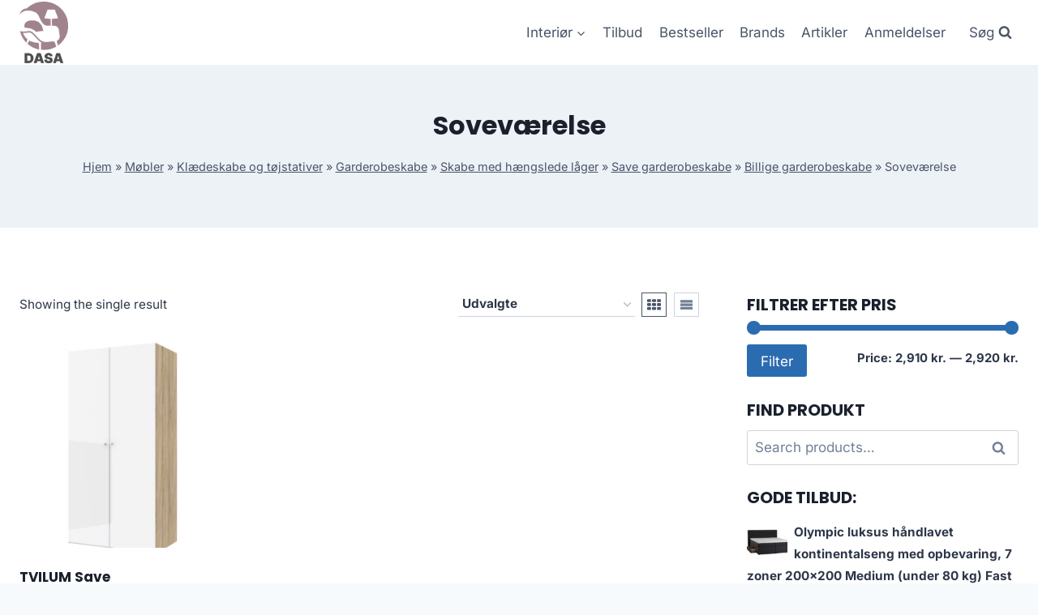

--- FILE ---
content_type: text/html; charset=UTF-8
request_url: https://dasa.dk/produkt-kategori/moebler/klaedeskabe-og-toejstativer/garderobeskabe/skabe-med-haengslede-laager/save-garderobeskabe-skabe-med-haengslede-laager/billige-garderobeskabe-save-garderobeskabe-skabe-med-haengslede-laager-skabe-med-haengslede-laager/sovevaerelse-billige-garderobeskabe-save-garderobeskabe-skabe-med-haengslede-laager-skabe-med-haengslede-laager/
body_size: 12501
content:
<!doctype html>
<html lang="da-DK" prefix="og: https://ogp.me/ns#" class="no-js" itemtype="https://schema.org/Blog" itemscope>
<head>
	<meta charset="UTF-8">
	<meta name="viewport" content="width=device-width, initial-scale=1, minimum-scale=1">
		
	
<!-- Search Engine Optimization by Rank Math - https://rankmath.com/ -->
<title>Soveværelse &#045; DASA Møbel tilbud online</title>
<meta name="robots" content="follow, index, max-snippet:-1, max-video-preview:-1, max-image-preview:large"/>
<link rel="canonical" href="https://dasa.dk/produkt-kategori/moebler/klaedeskabe-og-toejstativer/garderobeskabe/skabe-med-haengslede-laager/save-garderobeskabe-skabe-med-haengslede-laager/billige-garderobeskabe-save-garderobeskabe-skabe-med-haengslede-laager-skabe-med-haengslede-laager/sovevaerelse-billige-garderobeskabe-save-garderobeskabe-skabe-med-haengslede-laager-skabe-med-haengslede-laager/" />
<meta property="og:locale" content="da_DK" />
<meta property="og:type" content="article" />
<meta property="og:title" content="Soveværelse &#045; DASA Møbel tilbud online" />
<meta property="og:url" content="https://dasa.dk/produkt-kategori/moebler/klaedeskabe-og-toejstativer/garderobeskabe/skabe-med-haengslede-laager/save-garderobeskabe-skabe-med-haengslede-laager/billige-garderobeskabe-save-garderobeskabe-skabe-med-haengslede-laager-skabe-med-haengslede-laager/sovevaerelse-billige-garderobeskabe-save-garderobeskabe-skabe-med-haengslede-laager-skabe-med-haengslede-laager/" />
<meta property="og:site_name" content="legetur.dk" />
<meta name="twitter:card" content="summary_large_image" />
<meta name="twitter:title" content="Soveværelse &#045; DASA Møbel tilbud online" />
<meta name="twitter:label1" content="Products" />
<meta name="twitter:data1" content="1" />
<script type="application/ld+json" class="rank-math-schema">{"@context":"https://schema.org","@graph":[{"@type":"Organization","@id":"https://dasa.dk/#organization","name":"legetur.dk"},{"@type":"WebSite","@id":"https://dasa.dk/#website","url":"https://dasa.dk","name":"legetur.dk","publisher":{"@id":"https://dasa.dk/#organization"},"inLanguage":"da-DK"},{"@type":"BreadcrumbList","@id":"https://dasa.dk/produkt-kategori/moebler/klaedeskabe-og-toejstativer/garderobeskabe/skabe-med-haengslede-laager/save-garderobeskabe-skabe-med-haengslede-laager/billige-garderobeskabe-save-garderobeskabe-skabe-med-haengslede-laager-skabe-med-haengslede-laager/sovevaerelse-billige-garderobeskabe-save-garderobeskabe-skabe-med-haengslede-laager-skabe-med-haengslede-laager/#breadcrumb","itemListElement":[{"@type":"ListItem","position":"1","item":{"@id":"https://dasa.dk","name":"Hjem"}},{"@type":"ListItem","position":"2","item":{"@id":"https://dasa.dk/produkt-kategori/moebler/","name":"M\u00f8bler"}},{"@type":"ListItem","position":"3","item":{"@id":"https://dasa.dk/produkt-kategori/moebler/klaedeskabe-og-toejstativer/","name":"Kl\u00e6deskabe og t\u00f8jstativer"}},{"@type":"ListItem","position":"4","item":{"@id":"https://dasa.dk/produkt-kategori/moebler/klaedeskabe-og-toejstativer/garderobeskabe/","name":"Garderobeskabe"}},{"@type":"ListItem","position":"5","item":{"@id":"https://dasa.dk/produkt-kategori/moebler/klaedeskabe-og-toejstativer/garderobeskabe/skabe-med-haengslede-laager/","name":"Skabe med h\u00e6ngslede l\u00e5ger"}},{"@type":"ListItem","position":"6","item":{"@id":"https://dasa.dk/produkt-kategori/moebler/klaedeskabe-og-toejstativer/garderobeskabe/skabe-med-haengslede-laager/save-garderobeskabe-skabe-med-haengslede-laager/","name":"Save garderobeskabe"}},{"@type":"ListItem","position":"7","item":{"@id":"https://dasa.dk/produkt-kategori/moebler/klaedeskabe-og-toejstativer/garderobeskabe/skabe-med-haengslede-laager/save-garderobeskabe-skabe-med-haengslede-laager/billige-garderobeskabe-save-garderobeskabe-skabe-med-haengslede-laager-skabe-med-haengslede-laager/","name":"Billige garderobeskabe"}},{"@type":"ListItem","position":"8","item":{"@id":"https://dasa.dk/produkt-kategori/moebler/klaedeskabe-og-toejstativer/garderobeskabe/skabe-med-haengslede-laager/save-garderobeskabe-skabe-med-haengslede-laager/billige-garderobeskabe-save-garderobeskabe-skabe-med-haengslede-laager-skabe-med-haengslede-laager/sovevaerelse-billige-garderobeskabe-save-garderobeskabe-skabe-med-haengslede-laager-skabe-med-haengslede-laager/","name":"Sovev\u00e6relse"}}]},{"@type":"CollectionPage","@id":"https://dasa.dk/produkt-kategori/moebler/klaedeskabe-og-toejstativer/garderobeskabe/skabe-med-haengslede-laager/save-garderobeskabe-skabe-med-haengslede-laager/billige-garderobeskabe-save-garderobeskabe-skabe-med-haengslede-laager-skabe-med-haengslede-laager/sovevaerelse-billige-garderobeskabe-save-garderobeskabe-skabe-med-haengslede-laager-skabe-med-haengslede-laager/#webpage","url":"https://dasa.dk/produkt-kategori/moebler/klaedeskabe-og-toejstativer/garderobeskabe/skabe-med-haengslede-laager/save-garderobeskabe-skabe-med-haengslede-laager/billige-garderobeskabe-save-garderobeskabe-skabe-med-haengslede-laager-skabe-med-haengslede-laager/sovevaerelse-billige-garderobeskabe-save-garderobeskabe-skabe-med-haengslede-laager-skabe-med-haengslede-laager/","name":"Sovev\u00e6relse &#045; DASA M\u00f8bel tilbud online","isPartOf":{"@id":"https://dasa.dk/#website"},"inLanguage":"da-DK","breadcrumb":{"@id":"https://dasa.dk/produkt-kategori/moebler/klaedeskabe-og-toejstativer/garderobeskabe/skabe-med-haengslede-laager/save-garderobeskabe-skabe-med-haengslede-laager/billige-garderobeskabe-save-garderobeskabe-skabe-med-haengslede-laager-skabe-med-haengslede-laager/sovevaerelse-billige-garderobeskabe-save-garderobeskabe-skabe-med-haengslede-laager-skabe-med-haengslede-laager/#breadcrumb"}}]}</script>
<!-- /Rank Math WordPress SEO plugin -->

<link rel='dns-prefetch' href='//www.googletagmanager.com' />
<link rel='dns-prefetch' href='//pagead2.googlesyndication.com' />
<link rel="alternate" type="application/rss+xml" title="DASA Møbel tilbud online &raquo; Feed" href="https://dasa.dk/feed/" />
<link rel="alternate" type="application/rss+xml" title="DASA Møbel tilbud online &raquo;-kommentar-feed" href="https://dasa.dk/comments/feed/" />
			
			<link rel="alternate" type="application/rss+xml" title="DASA Møbel tilbud online &raquo; Soveværelse Category Feed" href="https://dasa.dk/produkt-kategori/moebler/klaedeskabe-og-toejstativer/garderobeskabe/skabe-med-haengslede-laager/save-garderobeskabe-skabe-med-haengslede-laager/billige-garderobeskabe-save-garderobeskabe-skabe-med-haengslede-laager-skabe-med-haengslede-laager/sovevaerelse-billige-garderobeskabe-save-garderobeskabe-skabe-med-haengslede-laager-skabe-med-haengslede-laager/feed/" />

<link data-optimized="2" rel="stylesheet" href="https://dasa.dk/wp-content/litespeed/css/6f47c0432c99ba35f819c25905aaed51.css?ver=dc4a5" />














<script src="https://dasa.dk/wp-includes/js/jquery/jquery.min.js?ver=3.7.1" id="jquery-core-js"></script>


<!-- Google tag (gtag.js) snippet added by Site Kit -->

<!-- Google Analytics-snippet tilføjet af Site Kit -->
<script src="https://www.googletagmanager.com/gtag/js?id=GT-PBKL8FB7" id="google_gtagjs-js" async></script>
<script id="google_gtagjs-js-after">
window.dataLayer = window.dataLayer || [];function gtag(){dataLayer.push(arguments);}
gtag("set","linker",{"domains":["dasa.dk"]});
gtag("js", new Date());
gtag("set", "developer_id.dZTNiMT", true);
gtag("config", "GT-PBKL8FB7");
 window._googlesitekit = window._googlesitekit || {}; window._googlesitekit.throttledEvents = []; window._googlesitekit.gtagEvent = (name, data) => { var key = JSON.stringify( { name, data } ); if ( !! window._googlesitekit.throttledEvents[ key ] ) { return; } window._googlesitekit.throttledEvents[ key ] = true; setTimeout( () => { delete window._googlesitekit.throttledEvents[ key ]; }, 5 ); gtag( "event", name, { ...data, event_source: "site-kit" } ); }
</script>

<!-- End Google tag (gtag.js) snippet added by Site Kit -->
<link rel="https://api.w.org/" href="https://dasa.dk/wp-json/" /><link rel="alternate" title="JSON" type="application/json" href="https://dasa.dk/wp-json/wp/v2/product_cat/7442" /><link rel="EditURI" type="application/rsd+xml" title="RSD" href="https://dasa.dk/xmlrpc.php?rsd" />
<meta name="generator" content="WordPress 6.7.4" />
<meta name="generator" content="Site Kit by Google 1.142.0" /><link rel="preload" id="kadence-header-preload" href="https://dasa.dk/wp-content/themes/kadence/assets/css/header.min.css?ver=1.1.40" as="style">
<link rel="preload" id="kadence-content-preload" href="https://dasa.dk/wp-content/themes/kadence/assets/css/content.min.css?ver=1.1.40" as="style">
<link rel="preload" id="kadence-sidebar-preload" href="https://dasa.dk/wp-content/themes/kadence/assets/css/sidebar.min.css?ver=1.1.40" as="style">
<link rel="preload" id="kadence-footer-preload" href="https://dasa.dk/wp-content/themes/kadence/assets/css/footer.min.css?ver=1.1.40" as="style">
	<noscript><style>.woocommerce-product-gallery{ opacity: 1 !important; }</style></noscript>
	
<!-- Google AdSense meta tags added by Site Kit -->
<meta name="google-adsense-platform-account" content="ca-host-pub-2644536267352236">
<meta name="google-adsense-platform-domain" content="sitekit.withgoogle.com">
<!-- End Google AdSense meta tags added by Site Kit -->

<!-- Google AdSense-snippet tilføjet af Site Kit -->
<script async src="https://pagead2.googlesyndication.com/pagead/js/adsbygoogle.js?client=ca-pub-5018959681343018&amp;host=ca-host-pub-2644536267352236" crossorigin="anonymous"></script>

<!-- End Google AdSense snippet added by Site Kit -->
<link rel="preload" href="https://dasa.dk/wp-content/fonts/inter/UcC73FwrK3iLTeHuS_nVMrMxCp50SjIa1ZL7.woff2" as="font" type="font/woff2" crossorigin><link rel="preload" href="https://dasa.dk/wp-content/fonts/poppins/pxiByp8kv8JHgFVrLCz7Z1xlFQ.woff2" as="font" type="font/woff2" crossorigin>
<link rel="icon" href="https://dasa.dk/wp-content/uploads/2023/06/cropped-dasa-moebel-tilbud-billigt-online-koeb-moebler-rabat-1-32x32.png" sizes="32x32" />
<link rel="icon" href="https://dasa.dk/wp-content/uploads/2023/06/cropped-dasa-moebel-tilbud-billigt-online-koeb-moebler-rabat-1-192x192.png" sizes="192x192" />
<link rel="apple-touch-icon" href="https://dasa.dk/wp-content/uploads/2023/06/cropped-dasa-moebel-tilbud-billigt-online-koeb-moebler-rabat-1-180x180.png" />
<meta name="msapplication-TileImage" content="https://dasa.dk/wp-content/uploads/2023/06/cropped-dasa-moebel-tilbud-billigt-online-koeb-moebler-rabat-1-270x270.png" />
		
		</head>

<body class="archive tax-product_cat term-sovevaerelse-billige-garderobeskabe-save-garderobeskabe-skabe-med-haengslede-laager-skabe-med-haengslede-laager term-7442 wp-custom-logo wp-embed-responsive theme-kadence woocommerce woocommerce-page woocommerce-no-js hfeed footer-on-bottom hide-focus-outline link-style-standard has-sidebar content-title-style-above content-width-normal content-style-unboxed content-vertical-padding-show non-transparent-header mobile-non-transparent-header tax-woo-product">
<div id="wrapper" class="site wp-site-blocks">
			<a class="skip-link screen-reader-text scroll-ignore" href="#main">Skip to content</a>
		
<header id="masthead" class="site-header" role="banner" itemtype="https://schema.org/WPHeader" itemscope>
	<div id="main-header" class="site-header-wrap">
		<div class="site-header-inner-wrap">
			<div class="site-header-upper-wrap">
				<div class="site-header-upper-inner-wrap">
					<div class="site-main-header-wrap site-header-row-container site-header-focus-item site-header-row-layout-standard kadence-sticky-header" data-section="kadence_customizer_header_main" data-reveal-scroll-up="false" data-shrink="true" data-shrink-height="60">
	<div class="site-header-row-container-inner">
				<div class="site-container">
			<div class="site-main-header-inner-wrap site-header-row site-header-row-has-sides site-header-row-no-center">
									<div class="site-header-main-section-left site-header-section site-header-section-left">
						<div class="site-header-item site-header-focus-item" data-section="title_tagline">
	<div class="site-branding branding-layout-standard site-brand-logo-only"><a class="brand has-logo-image" href="https://dasa.dk/" rel="home" aria-label="DASA Møbel tilbud online"><img width="1420" height="1811" src="https://dasa.dk/wp-content/uploads/2023/06/dasa-moebel-tilbud-billigt-online-koeb-moebler-rabat-1.png" class="custom-logo" alt="dasa møbel tilbud billigt online køb møbler rabat (1)" decoding="async" fetchpriority="high" srcset="https://dasa.dk/wp-content/uploads/2023/06/dasa-moebel-tilbud-billigt-online-koeb-moebler-rabat-1.png 1420w, https://dasa.dk/wp-content/uploads/2023/06/dasa-moebel-tilbud-billigt-online-koeb-moebler-rabat-1-235x300.png 235w, https://dasa.dk/wp-content/uploads/2023/06/dasa-moebel-tilbud-billigt-online-koeb-moebler-rabat-1-803x1024.png 803w, https://dasa.dk/wp-content/uploads/2023/06/dasa-moebel-tilbud-billigt-online-koeb-moebler-rabat-1-768x979.png 768w, https://dasa.dk/wp-content/uploads/2023/06/dasa-moebel-tilbud-billigt-online-koeb-moebler-rabat-1-1204x1536.png 1204w, https://dasa.dk/wp-content/uploads/2023/06/dasa-moebel-tilbud-billigt-online-koeb-moebler-rabat-1-600x765.png 600w" sizes="(max-width: 1420px) 100vw, 1420px" /></a></div></div><!-- data-section="title_tagline" -->
					</div>
																	<div class="site-header-main-section-right site-header-section site-header-section-right">
						<div class="site-header-item site-header-focus-item site-header-item-main-navigation header-navigation-layout-stretch-false header-navigation-layout-fill-stretch-false" data-section="kadence_customizer_primary_navigation">
		<nav id="site-navigation" class="main-navigation header-navigation nav--toggle-sub header-navigation-style-underline header-navigation-dropdown-animation-none" role="navigation" aria-label="Primary Navigation">
				<div class="primary-menu-container header-menu-container">
			<ul id="primary-menu" class="menu"><li id="menu-item-4739" class="menu-item menu-item-type-custom menu-item-object-custom menu-item-has-children menu-item-4739"><a href="https://dasa.dk/produkt-kategori/interioer/"><span class="nav-drop-title-wrap">Interiør<span class="dropdown-nav-toggle"><span class="kadence-svg-iconset svg-baseline"><svg aria-hidden="true" class="kadence-svg-icon kadence-arrow-down-svg" fill="currentColor" version="1.1" xmlns="http://www.w3.org/2000/svg" width="24" height="24" viewBox="0 0 24 24"><title>Expand</title><path d="M5.293 9.707l6 6c0.391 0.391 1.024 0.391 1.414 0l6-6c0.391-0.391 0.391-1.024 0-1.414s-1.024-0.391-1.414 0l-5.293 5.293-5.293-5.293c-0.391-0.391-1.024-0.391-1.414 0s-0.391 1.024 0 1.414z"></path>
				</svg></span></span></span></a>
<ul class="sub-menu">
	<li id="menu-item-4738" class="menu-item menu-item-type-custom menu-item-object-custom menu-item-4738"><a href="https://dasa.dk/produkt-kategori/moebler/">Møbler</a></li>
	<li id="menu-item-4740" class="menu-item menu-item-type-custom menu-item-object-custom menu-item-4740"><a href="https://dasa.dk/produkt-kategori/moebler/borde/">Borde</a></li>
	<li id="menu-item-4743" class="menu-item menu-item-type-custom menu-item-object-custom menu-item-4743"><a href="https://dasa.dk/produkt-kategori/moebler/sofaer/">Sofaer</a></li>
	<li id="menu-item-4741" class="menu-item menu-item-type-custom menu-item-object-custom menu-item-4741"><a href="https://dasa.dk/produkt-kategori/moebler/stole/">Stole</a></li>
	<li id="menu-item-4742" class="menu-item menu-item-type-custom menu-item-object-custom menu-item-4742"><a href="https://dasa.dk/produkt-kategori/interioer/belysning/lamper-belysning/">Lamper</a></li>
	<li id="menu-item-4744" class="menu-item menu-item-type-custom menu-item-object-custom menu-item-4744"><a href="https://dasa.dk/produkt-kategori/interioer/plaids/gulvtaepper-og-sengetaepper-mm/gulvtaepper-gulvtaepper-og-sengetaepper-mm/">Gulvtæpper</a></li>
	<li id="menu-item-1240" class="menu-item menu-item-type-post_type menu-item-object-page menu-item-1240"><a href="https://dasa.dk/shop/">Alle</a></li>
</ul>
</li>
<li id="menu-item-1269" class="menu-item menu-item-type-post_type menu-item-object-page menu-item-1269"><a href="https://dasa.dk/tilbud/">Tilbud</a></li>
<li id="menu-item-1378" class="menu-item menu-item-type-post_type menu-item-object-page menu-item-1378"><a href="https://dasa.dk/bestseller/">Bestseller</a></li>
<li id="menu-item-1279" class="menu-item menu-item-type-post_type menu-item-object-page menu-item-1279"><a href="https://dasa.dk/brands/">Brands</a></li>
<li id="menu-item-1239" class="menu-item menu-item-type-post_type menu-item-object-page menu-item-1239"><a href="https://dasa.dk/artikler/">Artikler</a></li>
<li id="menu-item-1287" class="menu-item menu-item-type-post_type menu-item-object-page menu-item-1287"><a href="https://dasa.dk/anmeldelser/">Anmeldelser</a></li>
</ul>		</div>
	</nav><!-- #site-navigation -->
	</div><!-- data-section="primary_navigation" -->
<div class="site-header-item site-header-focus-item" data-section="kadence_customizer_header_search">
		<div class="search-toggle-open-container">
						<button class="search-toggle-open drawer-toggle search-toggle-style-default" aria-label="View Search Form" data-toggle-target="#search-drawer" data-toggle-body-class="showing-popup-drawer-from-full" aria-expanded="false" data-set-focus="#search-drawer .search-field"
					>
							<span class="search-toggle-label vs-lg-true vs-md-true vs-sm-false">Søg</span>
							<span class="search-toggle-icon"><span class="kadence-svg-iconset"><svg aria-hidden="true" class="kadence-svg-icon kadence-search-svg" fill="currentColor" version="1.1" xmlns="http://www.w3.org/2000/svg" width="26" height="28" viewBox="0 0 26 28"><title>Search</title><path d="M18 13c0-3.859-3.141-7-7-7s-7 3.141-7 7 3.141 7 7 7 7-3.141 7-7zM26 26c0 1.094-0.906 2-2 2-0.531 0-1.047-0.219-1.406-0.594l-5.359-5.344c-1.828 1.266-4.016 1.937-6.234 1.937-6.078 0-11-4.922-11-11s4.922-11 11-11 11 4.922 11 11c0 2.219-0.672 4.406-1.937 6.234l5.359 5.359c0.359 0.359 0.578 0.875 0.578 1.406z"></path>
				</svg></span></span>
		</button>
	</div>
	</div><!-- data-section="header_search" -->
					</div>
							</div>
		</div>
	</div>
</div>
				</div>
			</div>
					</div>
	</div>
	
<div id="mobile-header" class="site-mobile-header-wrap">
	<div class="site-header-inner-wrap">
		<div class="site-header-upper-wrap">
			<div class="site-header-upper-inner-wrap">
			<div class="site-main-header-wrap site-header-focus-item site-header-row-layout-standard site-header-row-tablet-layout-default site-header-row-mobile-layout-default  kadence-sticky-header" data-shrink="true" data-reveal-scroll-up="false" data-shrink-height="60">
	<div class="site-header-row-container-inner">
		<div class="site-container">
			<div class="site-main-header-inner-wrap site-header-row site-header-row-has-sides site-header-row-no-center">
									<div class="site-header-main-section-left site-header-section site-header-section-left">
						<div class="site-header-item site-header-focus-item" data-section="title_tagline">
	<div class="site-branding mobile-site-branding branding-layout-standard branding-tablet-layout-inherit site-brand-logo-only branding-mobile-layout-inherit"><a class="brand has-logo-image" href="https://dasa.dk/" rel="home" aria-label="DASA Møbel tilbud online"><img width="1420" height="1811" src="https://dasa.dk/wp-content/uploads/2023/06/dasa-moebel-tilbud-billigt-online-koeb-moebler-rabat-1.png" class="custom-logo" alt="dasa møbel tilbud billigt online køb møbler rabat (1)" decoding="async" srcset="https://dasa.dk/wp-content/uploads/2023/06/dasa-moebel-tilbud-billigt-online-koeb-moebler-rabat-1.png 1420w, https://dasa.dk/wp-content/uploads/2023/06/dasa-moebel-tilbud-billigt-online-koeb-moebler-rabat-1-235x300.png 235w, https://dasa.dk/wp-content/uploads/2023/06/dasa-moebel-tilbud-billigt-online-koeb-moebler-rabat-1-803x1024.png 803w, https://dasa.dk/wp-content/uploads/2023/06/dasa-moebel-tilbud-billigt-online-koeb-moebler-rabat-1-768x979.png 768w, https://dasa.dk/wp-content/uploads/2023/06/dasa-moebel-tilbud-billigt-online-koeb-moebler-rabat-1-1204x1536.png 1204w, https://dasa.dk/wp-content/uploads/2023/06/dasa-moebel-tilbud-billigt-online-koeb-moebler-rabat-1-600x765.png 600w" sizes="(max-width: 1420px) 100vw, 1420px" /></a></div></div><!-- data-section="title_tagline" -->
					</div>
																	<div class="site-header-main-section-right site-header-section site-header-section-right">
						<div class="site-header-item site-header-focus-item site-header-item-navgation-popup-toggle" data-section="kadence_customizer_mobile_trigger">
		<div class="mobile-toggle-open-container">
						<button id="mobile-toggle" class="menu-toggle-open drawer-toggle menu-toggle-style-default" aria-label="Open menu" data-toggle-target="#mobile-drawer" data-toggle-body-class="showing-popup-drawer-from-right" aria-expanded="false" data-set-focus=".menu-toggle-close"
					>
						<span class="menu-toggle-icon"><span class="kadence-svg-iconset"><svg aria-hidden="true" class="kadence-svg-icon kadence-menu-svg" fill="currentColor" version="1.1" xmlns="http://www.w3.org/2000/svg" width="24" height="24" viewBox="0 0 24 24"><title>Toggle Menu</title><path d="M3 13h18c0.552 0 1-0.448 1-1s-0.448-1-1-1h-18c-0.552 0-1 0.448-1 1s0.448 1 1 1zM3 7h18c0.552 0 1-0.448 1-1s-0.448-1-1-1h-18c-0.552 0-1 0.448-1 1s0.448 1 1 1zM3 19h18c0.552 0 1-0.448 1-1s-0.448-1-1-1h-18c-0.552 0-1 0.448-1 1s0.448 1 1 1z"></path>
				</svg></span></span>
		</button>
	</div>
	</div><!-- data-section="mobile_trigger" -->
					</div>
							</div>
		</div>
	</div>
</div>
			</div>
		</div>
			</div>
</div>
</header><!-- #masthead -->

	<div id="inner-wrap" class="wrap hfeed kt-clear">
		
<section role="banner" class="entry-hero product-archive-hero-section entry-hero-layout-standard">
	<div class="entry-hero-container-inner">
		<div class="hero-section-overlay"></div>
		<div class="hero-container site-container">
			<header class="entry-header product-archive-title title-align-inherit title-tablet-align-inherit title-mobile-align-inherit">
				<h1 class="page-title archive-title">Soveværelse</h1><div class="kadence-breadcrumbs rankmath-bc-wrap"><nav aria-label="breadcrumbs" class="rank-math-breadcrumb"><p><a href="https://dasa.dk">Hjem</a><span class="separator"> &raquo; </span><a href="https://dasa.dk/produkt-kategori/moebler/">Møbler</a><span class="separator"> &raquo; </span><a href="https://dasa.dk/produkt-kategori/moebler/klaedeskabe-og-toejstativer/">Klædeskabe og tøjstativer</a><span class="separator"> &raquo; </span><a href="https://dasa.dk/produkt-kategori/moebler/klaedeskabe-og-toejstativer/garderobeskabe/">Garderobeskabe</a><span class="separator"> &raquo; </span><a href="https://dasa.dk/produkt-kategori/moebler/klaedeskabe-og-toejstativer/garderobeskabe/skabe-med-haengslede-laager/">Skabe med hængslede låger</a><span class="separator"> &raquo; </span><a href="https://dasa.dk/produkt-kategori/moebler/klaedeskabe-og-toejstativer/garderobeskabe/skabe-med-haengslede-laager/save-garderobeskabe-skabe-med-haengslede-laager/">Save garderobeskabe</a><span class="separator"> &raquo; </span><a href="https://dasa.dk/produkt-kategori/moebler/klaedeskabe-og-toejstativer/garderobeskabe/skabe-med-haengslede-laager/save-garderobeskabe-skabe-med-haengslede-laager/billige-garderobeskabe-save-garderobeskabe-skabe-med-haengslede-laager-skabe-med-haengslede-laager/">Billige garderobeskabe</a><span class="separator"> &raquo; </span><span class="last">Soveværelse</span></p></nav></div>			</header><!-- .entry-header -->
		</div>
	</div>
</section><!-- .entry-hero -->
<div id="primary" class="content-area"><div class="content-container site-container"><main id="main" class="site-main" role="main"><header class="woocommerce-products-header">
	
	</header>
<div class="woocommerce-notices-wrapper"></div><div class="kadence-shop-top-row"><div class="kadence-shop-top-item kadence-woo-results-count"><p class="woocommerce-result-count">
	Showing the single result</p>
</div><div class="kadence-shop-top-item kadence-woo-ordering"><form class="woocommerce-ordering" method="get">
	<select name="orderby" class="orderby" aria-label="Shop order">
					<option value="popularity" >Sort by popularity</option>
					<option value="rating" >Sort by average rating</option>
					<option value="date" >Sort by latest</option>
					<option value="price" >Sort by price: low to high</option>
					<option value="price-desc" >Sort by price: high to low</option>
					<option value="random_list"  selected='selected'>Udvalgte</option>
			</select>
	<input type="hidden" name="paged" value="1" />
	</form>
</div><div class="kadence-shop-top-item kadence-woo-toggle"><div class="kadence-product-toggle-container kadence-product-toggle-outer"><button title="Grid View" class="kadence-toggle-shop-layout kadence-toggle-grid toggle-active" data-archive-toggle="grid"><span class="kadence-svg-iconset"><svg class="kadence-svg-icon kadence-grid-svg" fill="currentColor" version="1.1" xmlns="http://www.w3.org/2000/svg" width="28" height="28" viewBox="0 0 28 28"><title>Grid</title><path d="M8 19.5v3c0 0.828-0.672 1.5-1.5 1.5h-5c-0.828 0-1.5-0.672-1.5-1.5v-3c0-0.828 0.672-1.5 1.5-1.5h5c0.828 0 1.5 0.672 1.5 1.5zM8 11.5v3c0 0.828-0.672 1.5-1.5 1.5h-5c-0.828 0-1.5-0.672-1.5-1.5v-3c0-0.828 0.672-1.5 1.5-1.5h5c0.828 0 1.5 0.672 1.5 1.5zM18 19.5v3c0 0.828-0.672 1.5-1.5 1.5h-5c-0.828 0-1.5-0.672-1.5-1.5v-3c0-0.828 0.672-1.5 1.5-1.5h5c0.828 0 1.5 0.672 1.5 1.5zM8 3.5v3c0 0.828-0.672 1.5-1.5 1.5h-5c-0.828 0-1.5-0.672-1.5-1.5v-3c0-0.828 0.672-1.5 1.5-1.5h5c0.828 0 1.5 0.672 1.5 1.5zM18 11.5v3c0 0.828-0.672 1.5-1.5 1.5h-5c-0.828 0-1.5-0.672-1.5-1.5v-3c0-0.828 0.672-1.5 1.5-1.5h5c0.828 0 1.5 0.672 1.5 1.5zM28 19.5v3c0 0.828-0.672 1.5-1.5 1.5h-5c-0.828 0-1.5-0.672-1.5-1.5v-3c0-0.828 0.672-1.5 1.5-1.5h5c0.828 0 1.5 0.672 1.5 1.5zM18 3.5v3c0 0.828-0.672 1.5-1.5 1.5h-5c-0.828 0-1.5-0.672-1.5-1.5v-3c0-0.828 0.672-1.5 1.5-1.5h5c0.828 0 1.5 0.672 1.5 1.5zM28 11.5v3c0 0.828-0.672 1.5-1.5 1.5h-5c-0.828 0-1.5-0.672-1.5-1.5v-3c0-0.828 0.672-1.5 1.5-1.5h5c0.828 0 1.5 0.672 1.5 1.5zM28 3.5v3c0 0.828-0.672 1.5-1.5 1.5h-5c-0.828 0-1.5-0.672-1.5-1.5v-3c0-0.828 0.672-1.5 1.5-1.5h5c0.828 0 1.5 0.672 1.5 1.5z"></path>
				</svg></span></button><button title="List View" class="kadence-toggle-shop-layout kadence-toggle-list" data-archive-toggle="list"><span class="kadence-svg-iconset"><svg class="kadence-svg-icon kadence-list-svg" fill="currentColor" version="1.1" xmlns="http://www.w3.org/2000/svg" width="16" height="16" viewBox="0 0 16 16"><title>List</title><path d="M1 3h14v3h-14zM1 7h14v3h-14zM1 11h14v3h-14z"></path>
				</svg></span></button></div></div></div><ul class="products content-wrap product-archive grid-cols grid-sm-col-2 grid-lg-col-3 woo-archive-action-visible woo-archive-btn-button woo-archive-loop align-buttons-bottom  woo-archive-image-hover-none"><li class="entry content-bg loop-entry product type-product post-3022 status-publish first instock product_cat-billige-garderobeskabe-save-garderobeskabe-skabe-med-haengslede-laager product_cat-garderobeskabe product_cat-klaedeskabe-og-toejstativer-sovevaerelse-billige-garderobeskabe-save-garderobeskabe-skabe-med-haengslede-laager-skabe-med-haengslede-laager-garderobeskabe product_cat-klaedeskabe-og-toejstativer product_cat-moebler product_cat-save-garderobeskabe-skabe-med-haengslede-laager product_cat-skabe-med-haengslede-laager product_cat-sovevaerelse-billige-garderobeskabe-save-garderobeskabe-skabe-med-haengslede-laager-skabe-med-haengslede-laager product_tag-bb product_tag-billige-garderobeskabe product_tag-garderobeskabe product_tag-klaedeskabe-og-toejstativer product_tag-moebler product_tag-save-garderobeskabe product_tag-skabe-med-haengslede-laager product_tag-sovevaerelse has-post-thumbnail product-type-external">
	<a href="https://dasa.dk/produkt/tvilum-save-garderobeskab-egetraesstruktur-hvid-hoejglans-og-spejlglas-m-2-laager-og-2-hylder/" class="woocommerce-loop-image-link woocommerce-LoopProduct-link woocommerce-loop-product__link"><img width="300" height="300" src="https://dasa.dk/wp-content/uploads/2023/06/Koeb-TVILUM-Save-garderobeskab-egetraesstrukturhvid-hoejglans-og-spejlglas-m.-2-laager-og-2-hylder-online-billigt-tilbud-rabat-moebler-300x300.jpg" class="attachment-woocommerce_thumbnail size-woocommerce_thumbnail" alt="Køb TVILUM Save garderobeskab - egetræsstruktur/hvid højglans og spejlglas" decoding="async" srcset="https://dasa.dk/wp-content/uploads/2023/06/Koeb-TVILUM-Save-garderobeskab-egetraesstrukturhvid-hoejglans-og-spejlglas-m.-2-laager-og-2-hylder-online-billigt-tilbud-rabat-moebler-300x300.jpg 300w, https://dasa.dk/wp-content/uploads/2023/06/Koeb-TVILUM-Save-garderobeskab-egetraesstrukturhvid-hoejglans-og-spejlglas-m.-2-laager-og-2-hylder-online-billigt-tilbud-rabat-moebler-150x150.jpg 150w, https://dasa.dk/wp-content/uploads/2023/06/Koeb-TVILUM-Save-garderobeskab-egetraesstrukturhvid-hoejglans-og-spejlglas-m.-2-laager-og-2-hylder-online-billigt-tilbud-rabat-moebler-100x100.jpg 100w" sizes="(max-width: 300px) 100vw, 300px" /></a><div class="product-details content-bg entry-content-wrap"><h2 class="woocommerce-loop-product__title"><a href="https://dasa.dk/produkt/tvilum-save-garderobeskab-egetraesstruktur-hvid-hoejglans-og-spejlglas-m-2-laager-og-2-hylder/" class="woocommerce-LoopProduct-link-title woocommerce-loop-product__title_ink">TVILUM Save garderobeskab &#8211; egetræsstruktur/hvid højglans og spejlglas, m. 2 låger og 2 hylder</a></h2>
	<span class="price"><span class="woocommerce-Price-amount amount"><bdi>2,919.00&nbsp;<span class="woocommerce-Price-currencySymbol">kr.</span></bdi></span></span>
<div class="product-excerpt"><p>Mangler du et sted at hænge tøjet, så er dette Save garderobeskab måske lige det, du har ledt efter. Her er tale om et flot skab med god plads til at hænge overtøjet. Skabet har en flot farve i egetræsstruktur og to låger i hvid højglans.Dette er et virke, TVILUM Save garderobeskab &#8211; egetræsstruktur/hvid højglans og spejlglas, m. 2 låger og 2 hylder.</p>
</div><div class="product-action-wrap"><a href="https://dasa.dk/1483" data-quantity="1" class="button product_type_external" data-product_id="3022" data-product_sku="be81e2544468" aria-label="Køb her" aria-describedby="" rel="nofollow">Køb her<span class="kadence-svg-iconset svg-baseline"><svg class="kadence-svg-icon kadence-spinner-svg" fill="currentColor" version="1.1" xmlns="http://www.w3.org/2000/svg" width="16" height="16" viewBox="0 0 16 16"><title>Loading</title><path d="M16 6h-6l2.243-2.243c-1.133-1.133-2.64-1.757-4.243-1.757s-3.109 0.624-4.243 1.757c-1.133 1.133-1.757 2.64-1.757 4.243s0.624 3.109 1.757 4.243c1.133 1.133 2.64 1.757 4.243 1.757s3.109-0.624 4.243-1.757c0.095-0.095 0.185-0.192 0.273-0.292l1.505 1.317c-1.466 1.674-3.62 2.732-6.020 2.732-4.418 0-8-3.582-8-8s3.582-8 8-8c2.209 0 4.209 0.896 5.656 2.344l2.343-2.344v6z"></path>
				</svg></span><span class="kadence-svg-iconset svg-baseline"><svg class="kadence-svg-icon kadence-check-svg" fill="currentColor" version="1.1" xmlns="http://www.w3.org/2000/svg" width="16" height="16" viewBox="0 0 16 16"><title>Done</title><path d="M14 2.5l-8.5 8.5-3.5-3.5-1.5 1.5 5 5 10-10z"></path>
				</svg></span></a></div></div></li>
</ul>
</main>
<aside id="secondary" role="complementary" class="primary-sidebar widget-area sidebar-slug-sidebar-primary sidebar-link-style-normal">
	<div class="sidebar-inner-wrap">
		<section id="woocommerce_price_filter-2" class="widget woocommerce widget_price_filter"><h2 class="widget-title">Filtrer efter pris</h2>
<form method="get" action="https://dasa.dk/produkt-kategori/moebler/klaedeskabe-og-toejstativer/garderobeskabe/skabe-med-haengslede-laager/save-garderobeskabe-skabe-med-haengslede-laager/billige-garderobeskabe-save-garderobeskabe-skabe-med-haengslede-laager-skabe-med-haengslede-laager/sovevaerelse-billige-garderobeskabe-save-garderobeskabe-skabe-med-haengslede-laager-skabe-med-haengslede-laager/">
	<div class="price_slider_wrapper">
		<div class="price_slider" style="display:none;"></div>
		<div class="price_slider_amount" data-step="10">
			<label class="screen-reader-text" for="min_price">Min price</label>
			<input type="text" id="min_price" name="min_price" value="2910" data-min="2910" placeholder="Min price" />
			<label class="screen-reader-text" for="max_price">Max price</label>
			<input type="text" id="max_price" name="max_price" value="2920" data-max="2920" placeholder="Max price" />
						<button type="submit" class="button">Filter</button>
			<div class="price_label" style="display:none;">
				Price: <span class="from"></span> &mdash; <span class="to"></span>
			</div>
						<div class="clear"></div>
		</div>
	</div>
</form>

</section><section id="woocommerce_product_search-2" class="widget woocommerce widget_product_search"><h2 class="widget-title">Find Produkt</h2><form role="search" method="get" class="woocommerce-product-search" action="https://dasa.dk/">
	<label class="screen-reader-text" for="woocommerce-product-search-field-0">Search for:</label>
	<input type="search" id="woocommerce-product-search-field-0" class="search-field" placeholder="Search products&hellip;" value="" name="s" />
	<button type="submit" value="Search" class="">Search</button>
	<input type="hidden" name="post_type" value="product" />
<div class="kadence-search-icon-wrap"><span class="kadence-svg-iconset"><svg aria-hidden="true" class="kadence-svg-icon kadence-search-svg" fill="currentColor" version="1.1" xmlns="http://www.w3.org/2000/svg" width="26" height="28" viewBox="0 0 26 28"><title>Search</title><path d="M18 13c0-3.859-3.141-7-7-7s-7 3.141-7 7 3.141 7 7 7 7-3.141 7-7zM26 26c0 1.094-0.906 2-2 2-0.531 0-1.047-0.219-1.406-0.594l-5.359-5.344c-1.828 1.266-4.016 1.937-6.234 1.937-6.078 0-11-4.922-11-11s4.922-11 11-11 11 4.922 11 11c0 2.219-0.672 4.406-1.937 6.234l5.359 5.359c0.359 0.359 0.578 0.875 0.578 1.406z"></path>
				</svg></span></div></form>
</section><section id="woocommerce_products-6" class="widget woocommerce widget_products"><h2 class="widget-title">Gode TIlbud:</h2><ul class="product_list_widget"><li>
	
	<a href="https://dasa.dk/produkt/olympic-luksus-haandlavet-kontinentalseng-med-opbevaring-7-zoner-200x200-medium-under-80-kg-fast-antracitgraa/">
		<img width="300" height="300" src="https://dasa.dk/wp-content/uploads/2023/06/Koeb-Olympic-luksus-haandlavet-kontinentalseng-med-opbevaring-7-zoner-200x200-Medium-under-80-kg-Fast-Antracitgraa-online-billigt-tilbud-rabat-moebler-300x300.jpg" class="attachment-woocommerce_thumbnail size-woocommerce_thumbnail" alt="Køb Olympic luksus håndlavet kontinentalseng med opbevaring" decoding="async" loading="lazy" srcset="https://dasa.dk/wp-content/uploads/2023/06/Koeb-Olympic-luksus-haandlavet-kontinentalseng-med-opbevaring-7-zoner-200x200-Medium-under-80-kg-Fast-Antracitgraa-online-billigt-tilbud-rabat-moebler-300x300.jpg 300w, https://dasa.dk/wp-content/uploads/2023/06/Koeb-Olympic-luksus-haandlavet-kontinentalseng-med-opbevaring-7-zoner-200x200-Medium-under-80-kg-Fast-Antracitgraa-online-billigt-tilbud-rabat-moebler-150x150.jpg 150w, https://dasa.dk/wp-content/uploads/2023/06/Koeb-Olympic-luksus-haandlavet-kontinentalseng-med-opbevaring-7-zoner-200x200-Medium-under-80-kg-Fast-Antracitgraa-online-billigt-tilbud-rabat-moebler-100x100.jpg 100w" sizes="auto, (max-width: 300px) 100vw, 300px" />		<span class="product-title">Olympic luksus håndlavet kontinentalseng med opbevaring, 7 zoner 200x200 Medium (under  80 kg) Fast Antracitgrå</span>
	</a>

				
	<del aria-hidden="true"><span class="woocommerce-Price-amount amount"><bdi>24,999.00&nbsp;<span class="woocommerce-Price-currencySymbol">kr.</span></bdi></span></del> <ins><span class="woocommerce-Price-amount amount"><bdi>9,375.00&nbsp;<span class="woocommerce-Price-currencySymbol">kr.</span></bdi></span></ins>
	</li>
<li>
	
	<a href="https://dasa.dk/produkt/rowico-gracy-spisebordsstol-moerkegraat-stof-hvidpigmenteret-eg/">
		<img width="300" height="300" src="https://dasa.dk/wp-content/uploads/2023/06/Koeb-ROWICO-Gracy-spisebordsstol-moerkegraat-stofhvidpigmenteret-eg-online-billigt-tilbud-rabat-moebler-300x300.jpg" class="attachment-woocommerce_thumbnail size-woocommerce_thumbnail" alt="Køb ROWICO Gracy spisebordsstol - mørkegråt stof/hvidpigmenteret eg online billigt tilbud rabat møbler" decoding="async" loading="lazy" srcset="https://dasa.dk/wp-content/uploads/2023/06/Koeb-ROWICO-Gracy-spisebordsstol-moerkegraat-stofhvidpigmenteret-eg-online-billigt-tilbud-rabat-moebler-300x300.jpg 300w, https://dasa.dk/wp-content/uploads/2023/06/Koeb-ROWICO-Gracy-spisebordsstol-moerkegraat-stofhvidpigmenteret-eg-online-billigt-tilbud-rabat-moebler-150x150.jpg 150w, https://dasa.dk/wp-content/uploads/2023/06/Koeb-ROWICO-Gracy-spisebordsstol-moerkegraat-stofhvidpigmenteret-eg-online-billigt-tilbud-rabat-moebler-100x100.jpg 100w" sizes="auto, (max-width: 300px) 100vw, 300px" />		<span class="product-title">ROWICO Gracy spisebordsstol - mørkegråt stof/hvidpigmenteret eg</span>
	</a>

				
	<del aria-hidden="true"><span class="woocommerce-Price-amount amount"><bdi>1,195.00&nbsp;<span class="woocommerce-Price-currencySymbol">kr.</span></bdi></span></del> <ins><span class="woocommerce-Price-amount amount"><bdi>1,016.00&nbsp;<span class="woocommerce-Price-currencySymbol">kr.</span></bdi></span></ins>
	</li>
<li>
	
	<a href="https://dasa.dk/produkt/artgeist-verdenskort-5-delt-metal-world-map-ii-flere-stoerrelser-200x100/">
		<img width="300" height="300" src="https://dasa.dk/wp-content/uploads/2023/06/Koeb-ARTGEIST-verdenskort-5-delt-Metal-World-Map-II-Flere-stoerrelser-100x50-online-billigt-tilbud-rabat-moebler-300x300.jpg" class="attachment-woocommerce_thumbnail size-woocommerce_thumbnail" alt="Køb ARTGEIST verdenskort" decoding="async" loading="lazy" srcset="https://dasa.dk/wp-content/uploads/2023/06/Koeb-ARTGEIST-verdenskort-5-delt-Metal-World-Map-II-Flere-stoerrelser-100x50-online-billigt-tilbud-rabat-moebler-300x300.jpg 300w, https://dasa.dk/wp-content/uploads/2023/06/Koeb-ARTGEIST-verdenskort-5-delt-Metal-World-Map-II-Flere-stoerrelser-100x50-online-billigt-tilbud-rabat-moebler-1024x1024.jpg 1024w, https://dasa.dk/wp-content/uploads/2023/06/Koeb-ARTGEIST-verdenskort-5-delt-Metal-World-Map-II-Flere-stoerrelser-100x50-online-billigt-tilbud-rabat-moebler-150x150.jpg 150w, https://dasa.dk/wp-content/uploads/2023/06/Koeb-ARTGEIST-verdenskort-5-delt-Metal-World-Map-II-Flere-stoerrelser-100x50-online-billigt-tilbud-rabat-moebler-768x768.jpg 768w, https://dasa.dk/wp-content/uploads/2023/06/Koeb-ARTGEIST-verdenskort-5-delt-Metal-World-Map-II-Flere-stoerrelser-100x50-online-billigt-tilbud-rabat-moebler-1536x1536.jpg 1536w, https://dasa.dk/wp-content/uploads/2023/06/Koeb-ARTGEIST-verdenskort-5-delt-Metal-World-Map-II-Flere-stoerrelser-100x50-online-billigt-tilbud-rabat-moebler-2048x2048.jpg 2048w, https://dasa.dk/wp-content/uploads/2023/06/Koeb-ARTGEIST-verdenskort-5-delt-Metal-World-Map-II-Flere-stoerrelser-100x50-online-billigt-tilbud-rabat-moebler-600x600.jpg 600w, https://dasa.dk/wp-content/uploads/2023/06/Koeb-ARTGEIST-verdenskort-5-delt-Metal-World-Map-II-Flere-stoerrelser-100x50-online-billigt-tilbud-rabat-moebler-100x100.jpg 100w" sizes="auto, (max-width: 300px) 100vw, 300px" />		<span class="product-title">ARTGEIST verdenskort, 5-delt - Metal World Map II - Flere størrelser 200x100</span>
	</a>

				
	<del aria-hidden="true"><span class="woocommerce-Price-amount amount"><bdi>949.00&nbsp;<span class="woocommerce-Price-currencySymbol">kr.</span></bdi></span></del> <ins><span class="woocommerce-Price-amount amount"><bdi>712.00&nbsp;<span class="woocommerce-Price-currencySymbol">kr.</span></bdi></span></ins>
	</li>
<li>
	
	<a href="https://dasa.dk/produkt/laforma-tulsi-sofabord-120-x-70-cm/">
		<img width="300" height="300" src="https://dasa.dk/wp-content/uploads/2023/06/Koeb-LAFORMA-Tulsi-sofabord-120-x-70-cm-online-billigt-tilbud-rabat-moebler-300x300.jpg" class="attachment-woocommerce_thumbnail size-woocommerce_thumbnail" alt="Køb LAFORMA Tulsi sofabord 120 x 70 cm online billigt tilbud rabat møbler" decoding="async" loading="lazy" srcset="https://dasa.dk/wp-content/uploads/2023/06/Koeb-LAFORMA-Tulsi-sofabord-120-x-70-cm-online-billigt-tilbud-rabat-moebler-300x300.jpg 300w, https://dasa.dk/wp-content/uploads/2023/06/Koeb-LAFORMA-Tulsi-sofabord-120-x-70-cm-online-billigt-tilbud-rabat-moebler-1024x1024.jpg 1024w, https://dasa.dk/wp-content/uploads/2023/06/Koeb-LAFORMA-Tulsi-sofabord-120-x-70-cm-online-billigt-tilbud-rabat-moebler-150x150.jpg 150w, https://dasa.dk/wp-content/uploads/2023/06/Koeb-LAFORMA-Tulsi-sofabord-120-x-70-cm-online-billigt-tilbud-rabat-moebler-768x768.jpg 768w, https://dasa.dk/wp-content/uploads/2023/06/Koeb-LAFORMA-Tulsi-sofabord-120-x-70-cm-online-billigt-tilbud-rabat-moebler-1536x1536.jpg 1536w, https://dasa.dk/wp-content/uploads/2023/06/Koeb-LAFORMA-Tulsi-sofabord-120-x-70-cm-online-billigt-tilbud-rabat-moebler-600x600.jpg 600w, https://dasa.dk/wp-content/uploads/2023/06/Koeb-LAFORMA-Tulsi-sofabord-120-x-70-cm-online-billigt-tilbud-rabat-moebler-100x100.jpg 100w, https://dasa.dk/wp-content/uploads/2023/06/Koeb-LAFORMA-Tulsi-sofabord-120-x-70-cm-online-billigt-tilbud-rabat-moebler.jpg 2000w" sizes="auto, (max-width: 300px) 100vw, 300px" />		<span class="product-title">LAFORMA Tulsi sofabord 120 x 70 cm</span>
	</a>

				
	<del aria-hidden="true"><span class="woocommerce-Price-amount amount"><bdi>5,179.00&nbsp;<span class="woocommerce-Price-currencySymbol">kr.</span></bdi></span></del> <ins><span class="woocommerce-Price-amount amount"><bdi>4,661.00&nbsp;<span class="woocommerce-Price-currencySymbol">kr.</span></bdi></span></ins>
	</li>
<li>
	
	<a href="https://dasa.dk/produkt/laforma-rektangulaer-bahiia-gulvtaeppe-multifarvet-bomuld-140x200/">
		<img width="300" height="300" src="https://dasa.dk/wp-content/uploads/2023/06/Koeb-LAFORMA-rektangulaer-Bahiia-gulvtaeppe-multifarvet-bomuld-140x200-online-billigt-tilbud-rabat-moebler-300x300.jpg" class="attachment-woocommerce_thumbnail size-woocommerce_thumbnail" alt="Køb LAFORMA rektangulær Bahiia gulvtæppe - multifarvet bomuld (140x200) online billigt tilbud rabat møbler" decoding="async" loading="lazy" srcset="https://dasa.dk/wp-content/uploads/2023/06/Koeb-LAFORMA-rektangulaer-Bahiia-gulvtaeppe-multifarvet-bomuld-140x200-online-billigt-tilbud-rabat-moebler-300x300.jpg 300w, https://dasa.dk/wp-content/uploads/2023/06/Koeb-LAFORMA-rektangulaer-Bahiia-gulvtaeppe-multifarvet-bomuld-140x200-online-billigt-tilbud-rabat-moebler-1024x1024.jpg 1024w, https://dasa.dk/wp-content/uploads/2023/06/Koeb-LAFORMA-rektangulaer-Bahiia-gulvtaeppe-multifarvet-bomuld-140x200-online-billigt-tilbud-rabat-moebler-150x150.jpg 150w, https://dasa.dk/wp-content/uploads/2023/06/Koeb-LAFORMA-rektangulaer-Bahiia-gulvtaeppe-multifarvet-bomuld-140x200-online-billigt-tilbud-rabat-moebler-768x768.jpg 768w, https://dasa.dk/wp-content/uploads/2023/06/Koeb-LAFORMA-rektangulaer-Bahiia-gulvtaeppe-multifarvet-bomuld-140x200-online-billigt-tilbud-rabat-moebler-600x600.jpg 600w, https://dasa.dk/wp-content/uploads/2023/06/Koeb-LAFORMA-rektangulaer-Bahiia-gulvtaeppe-multifarvet-bomuld-140x200-online-billigt-tilbud-rabat-moebler-100x100.jpg 100w, https://dasa.dk/wp-content/uploads/2023/06/Koeb-LAFORMA-rektangulaer-Bahiia-gulvtaeppe-multifarvet-bomuld-140x200-online-billigt-tilbud-rabat-moebler.jpg 1500w" sizes="auto, (max-width: 300px) 100vw, 300px" />		<span class="product-title">LAFORMA rektangulær Bahiia gulvtæppe - multifarvet bomuld (140x200)</span>
	</a>

				
	<del aria-hidden="true"><span class="woocommerce-Price-amount amount"><bdi>919.00&nbsp;<span class="woocommerce-Price-currencySymbol">kr.</span></bdi></span></del> <ins><span class="woocommerce-Price-amount amount"><bdi>735.00&nbsp;<span class="woocommerce-Price-currencySymbol">kr.</span></bdi></span></ins>
	</li>
</ul></section>	</div>
</aside><!-- #secondary -->
</div></div>	</div><!-- #inner-wrap -->
	
<footer id="colophon" class="site-footer" role="contentinfo">
	<div class="site-footer-wrap">
		<div class="site-middle-footer-wrap site-footer-row-container site-footer-focus-item site-footer-row-layout-standard site-footer-row-tablet-layout-default site-footer-row-mobile-layout-default" data-section="kadence_customizer_footer_middle">
	<div class="site-footer-row-container-inner">
				<div class="site-container">
			<div class="site-middle-footer-inner-wrap site-footer-row site-footer-row-columns-3 site-footer-row-column-layout-equal site-footer-row-tablet-column-layout-default site-footer-row-mobile-column-layout-row ft-ro-dir-row ft-ro-collapse-normal ft-ro-t-dir-default ft-ro-m-dir-default ft-ro-lstyle-plain">
									<div class="site-footer-middle-section-1 site-footer-section footer-section-inner-items-1">
						<div class="footer-widget-area widget-area site-footer-focus-item footer-widget1 content-align-default content-tablet-align-default content-mobile-align-default content-valign-default content-tablet-valign-default content-mobile-valign-default" data-section="sidebar-widgets-footer1">
	<div class="footer-widget-area-inner site-info-inner">
		<section id="woocommerce_products-3" class="widget woocommerce widget_products"><h2 class="widget-title">Udvalgte Tilbud</h2><ul class="product_list_widget"><li>
	
	<a href="https://dasa.dk/produkt/act-nordic-benson-skrivebordsstol-sort-laeder-kunstlaeder/">
		<img width="300" height="300" src="https://dasa.dk/wp-content/uploads/2023/06/Koeb-ACT-NORDIC-Benson-Skrivebordsstol-Sort-Laeder-kunstlaeder-online-billigt-tilbud-rabat-moebler-300x300.jpg" class="attachment-woocommerce_thumbnail size-woocommerce_thumbnail" alt="Køb ACT NORDIC Benson Skrivebordsstol  - Sort" decoding="async" loading="lazy" srcset="https://dasa.dk/wp-content/uploads/2023/06/Koeb-ACT-NORDIC-Benson-Skrivebordsstol-Sort-Laeder-kunstlaeder-online-billigt-tilbud-rabat-moebler-300x300.jpg 300w, https://dasa.dk/wp-content/uploads/2023/06/Koeb-ACT-NORDIC-Benson-Skrivebordsstol-Sort-Laeder-kunstlaeder-online-billigt-tilbud-rabat-moebler-150x150.jpg 150w, https://dasa.dk/wp-content/uploads/2023/06/Koeb-ACT-NORDIC-Benson-Skrivebordsstol-Sort-Laeder-kunstlaeder-online-billigt-tilbud-rabat-moebler-100x100.jpg 100w" sizes="auto, (max-width: 300px) 100vw, 300px" />		<span class="product-title">ACT NORDIC Benson Skrivebordsstol  - Sort, Læder (kunstlæder)</span>
	</a>

				
	<span class="woocommerce-Price-amount amount"><bdi>1,999.00&nbsp;<span class="woocommerce-Price-currencySymbol">kr.</span></bdi></span>
	</li>
<li>
	
	<a href="https://dasa.dk/produkt/lona-u-feet-skrivebord-graa-trae-og-hvid-metal-110x80/">
		<img width="300" height="300" src="https://dasa.dk/wp-content/uploads/2023/06/Koeb-Lona-U-feet-skrivebord-graa-trae-og-hvid-metal-110x80-online-billigt-tilbud-rabat-moebler-300x300.jpg" class="attachment-woocommerce_thumbnail size-woocommerce_thumbnail" alt="Køb Lona U-feet skrivebord - grå træ og hvid metal (110x80) online billigt tilbud rabat møbler" decoding="async" loading="lazy" srcset="https://dasa.dk/wp-content/uploads/2023/06/Koeb-Lona-U-feet-skrivebord-graa-trae-og-hvid-metal-110x80-online-billigt-tilbud-rabat-moebler-300x300.jpg 300w, https://dasa.dk/wp-content/uploads/2023/06/Koeb-Lona-U-feet-skrivebord-graa-trae-og-hvid-metal-110x80-online-billigt-tilbud-rabat-moebler-1024x1024.jpg 1024w, https://dasa.dk/wp-content/uploads/2023/06/Koeb-Lona-U-feet-skrivebord-graa-trae-og-hvid-metal-110x80-online-billigt-tilbud-rabat-moebler-150x150.jpg 150w, https://dasa.dk/wp-content/uploads/2023/06/Koeb-Lona-U-feet-skrivebord-graa-trae-og-hvid-metal-110x80-online-billigt-tilbud-rabat-moebler-768x768.jpg 768w, https://dasa.dk/wp-content/uploads/2023/06/Koeb-Lona-U-feet-skrivebord-graa-trae-og-hvid-metal-110x80-online-billigt-tilbud-rabat-moebler-600x600.jpg 600w, https://dasa.dk/wp-content/uploads/2023/06/Koeb-Lona-U-feet-skrivebord-graa-trae-og-hvid-metal-110x80-online-billigt-tilbud-rabat-moebler-100x100.jpg 100w, https://dasa.dk/wp-content/uploads/2023/06/Koeb-Lona-U-feet-skrivebord-graa-trae-og-hvid-metal-110x80-online-billigt-tilbud-rabat-moebler.jpg 1500w" sizes="auto, (max-width: 300px) 100vw, 300px" />		<span class="product-title">Lona U-feet skrivebord - grå træ og hvid metal (110x80)</span>
	</a>

				
	<span class="woocommerce-Price-amount amount"><bdi>3,099.00&nbsp;<span class="woocommerce-Price-currencySymbol">kr.</span></bdi></span>
	</li>
<li>
	
	<a href="https://dasa.dk/produkt/artgeist-fototapet-af-fodboldspiller-football-legend-flere-stoerrelser-400x280/">
		<img width="300" height="300" src="https://dasa.dk/wp-content/uploads/2023/06/Koeb-ARTGEIST-Fototapet-af-fodboldspiller-Football-legend-flere-stoerrelser-100x70-online-billigt-tilbud-rabat-moebler-300x300.jpg" class="attachment-woocommerce_thumbnail size-woocommerce_thumbnail" alt="Køb ARTGEIST Fototapet af fodboldspiller - Football legend (flere størrelser) 400x280 online billigt tilbud rabat møbler" decoding="async" loading="lazy" srcset="https://dasa.dk/wp-content/uploads/2023/06/Koeb-ARTGEIST-Fototapet-af-fodboldspiller-Football-legend-flere-stoerrelser-100x70-online-billigt-tilbud-rabat-moebler-300x300.jpg 300w, https://dasa.dk/wp-content/uploads/2023/06/Koeb-ARTGEIST-Fototapet-af-fodboldspiller-Football-legend-flere-stoerrelser-100x70-online-billigt-tilbud-rabat-moebler-150x150.jpg 150w, https://dasa.dk/wp-content/uploads/2023/06/Koeb-ARTGEIST-Fototapet-af-fodboldspiller-Football-legend-flere-stoerrelser-100x70-online-billigt-tilbud-rabat-moebler-768x768.jpg 768w, https://dasa.dk/wp-content/uploads/2023/06/Koeb-ARTGEIST-Fototapet-af-fodboldspiller-Football-legend-flere-stoerrelser-100x70-online-billigt-tilbud-rabat-moebler-600x600.jpg 600w, https://dasa.dk/wp-content/uploads/2023/06/Koeb-ARTGEIST-Fototapet-af-fodboldspiller-Football-legend-flere-stoerrelser-100x70-online-billigt-tilbud-rabat-moebler-100x100.jpg 100w, https://dasa.dk/wp-content/uploads/2023/06/Koeb-ARTGEIST-Fototapet-af-fodboldspiller-Football-legend-flere-stoerrelser-100x70-online-billigt-tilbud-rabat-moebler.jpg 1000w" sizes="auto, (max-width: 300px) 100vw, 300px" />		<span class="product-title">ARTGEIST Fototapet af fodboldspiller - Football legend (flere størrelser) 400x280</span>
	</a>

				
	<span class="woocommerce-Price-amount amount"><bdi>999.00&nbsp;<span class="woocommerce-Price-currencySymbol">kr.</span></bdi></span>
	</li>
<li>
	
	<a href="https://dasa.dk/produkt/bloomingville-rosslin-fyrfadsstage-brun-glas-saet-af-2/">
		<img width="300" height="300" src="https://dasa.dk/wp-content/uploads/2023/06/Koeb-BLOOMINGVILLE-Rosslin-Fyrfadsstage-Brun-Glas-Saet-af-2-online-billigt-tilbud-rabat-moebler-300x300.jpeg" class="attachment-woocommerce_thumbnail size-woocommerce_thumbnail" alt="Køb BLOOMINGVILLE Rosslin Fyrfadsstage" decoding="async" loading="lazy" srcset="https://dasa.dk/wp-content/uploads/2023/06/Koeb-BLOOMINGVILLE-Rosslin-Fyrfadsstage-Brun-Glas-Saet-af-2-online-billigt-tilbud-rabat-moebler-300x300.jpeg 300w, https://dasa.dk/wp-content/uploads/2023/06/Koeb-BLOOMINGVILLE-Rosslin-Fyrfadsstage-Brun-Glas-Saet-af-2-online-billigt-tilbud-rabat-moebler-1024x1024.jpeg 1024w, https://dasa.dk/wp-content/uploads/2023/06/Koeb-BLOOMINGVILLE-Rosslin-Fyrfadsstage-Brun-Glas-Saet-af-2-online-billigt-tilbud-rabat-moebler-150x150.jpeg 150w, https://dasa.dk/wp-content/uploads/2023/06/Koeb-BLOOMINGVILLE-Rosslin-Fyrfadsstage-Brun-Glas-Saet-af-2-online-billigt-tilbud-rabat-moebler-768x768.jpeg 768w, https://dasa.dk/wp-content/uploads/2023/06/Koeb-BLOOMINGVILLE-Rosslin-Fyrfadsstage-Brun-Glas-Saet-af-2-online-billigt-tilbud-rabat-moebler-1536x1536.jpeg 1536w, https://dasa.dk/wp-content/uploads/2023/06/Koeb-BLOOMINGVILLE-Rosslin-Fyrfadsstage-Brun-Glas-Saet-af-2-online-billigt-tilbud-rabat-moebler-600x600.jpeg 600w, https://dasa.dk/wp-content/uploads/2023/06/Koeb-BLOOMINGVILLE-Rosslin-Fyrfadsstage-Brun-Glas-Saet-af-2-online-billigt-tilbud-rabat-moebler-100x100.jpeg 100w, https://dasa.dk/wp-content/uploads/2023/06/Koeb-BLOOMINGVILLE-Rosslin-Fyrfadsstage-Brun-Glas-Saet-af-2-online-billigt-tilbud-rabat-moebler.jpeg 2000w" sizes="auto, (max-width: 300px) 100vw, 300px" />		<span class="product-title">BLOOMINGVILLE Rosslin Fyrfadsstage, Brun, Glas, Sæt af 2</span>
	</a>

				
	<span class="woocommerce-Price-amount amount"><bdi>139.00&nbsp;<span class="woocommerce-Price-currencySymbol">kr.</span></bdi></span>
	</li>
<li>
	
	<a href="https://dasa.dk/produkt/tvilum-function-plus-skrivebord-egetraesstruktur-hvid-m-1-laage-og-1-skuffe/">
		<img width="300" height="300" src="https://dasa.dk/wp-content/uploads/2023/06/Koeb-TVILUM-Function-Plus-skrivebord-egetraesstrukturhvid-m.-1-laage-og-1-skuffe-online-billigt-tilbud-rabat-moebler-300x300.jpg" class="attachment-woocommerce_thumbnail size-woocommerce_thumbnail" alt="Køb TVILUM Function Plus skrivebord - egetræsstruktur/hvid" decoding="async" loading="lazy" srcset="https://dasa.dk/wp-content/uploads/2023/06/Koeb-TVILUM-Function-Plus-skrivebord-egetraesstrukturhvid-m.-1-laage-og-1-skuffe-online-billigt-tilbud-rabat-moebler-300x300.jpg 300w, https://dasa.dk/wp-content/uploads/2023/06/Koeb-TVILUM-Function-Plus-skrivebord-egetraesstrukturhvid-m.-1-laage-og-1-skuffe-online-billigt-tilbud-rabat-moebler-1024x1024.jpg 1024w, https://dasa.dk/wp-content/uploads/2023/06/Koeb-TVILUM-Function-Plus-skrivebord-egetraesstrukturhvid-m.-1-laage-og-1-skuffe-online-billigt-tilbud-rabat-moebler-150x150.jpg 150w, https://dasa.dk/wp-content/uploads/2023/06/Koeb-TVILUM-Function-Plus-skrivebord-egetraesstrukturhvid-m.-1-laage-og-1-skuffe-online-billigt-tilbud-rabat-moebler-768x768.jpg 768w, https://dasa.dk/wp-content/uploads/2023/06/Koeb-TVILUM-Function-Plus-skrivebord-egetraesstrukturhvid-m.-1-laage-og-1-skuffe-online-billigt-tilbud-rabat-moebler-600x600.jpg 600w, https://dasa.dk/wp-content/uploads/2023/06/Koeb-TVILUM-Function-Plus-skrivebord-egetraesstrukturhvid-m.-1-laage-og-1-skuffe-online-billigt-tilbud-rabat-moebler-100x100.jpg 100w, https://dasa.dk/wp-content/uploads/2023/06/Koeb-TVILUM-Function-Plus-skrivebord-egetraesstrukturhvid-m.-1-laage-og-1-skuffe-online-billigt-tilbud-rabat-moebler.jpg 1500w" sizes="auto, (max-width: 300px) 100vw, 300px" />		<span class="product-title">TVILUM Function Plus skrivebord - egetræsstruktur/hvid, m. 1 låge og 1 skuffe</span>
	</a>

				
	<span class="woocommerce-Price-amount amount"><bdi>2,379.00&nbsp;<span class="woocommerce-Price-currencySymbol">kr.</span></bdi></span>
	</li>
</ul></section>	</div>
</div><!-- .footer-widget1 -->
					</div>
										<div class="site-footer-middle-section-2 site-footer-section footer-section-inner-items-1">
						<div class="footer-widget-area widget-area site-footer-focus-item footer-widget2 content-align-default content-tablet-align-default content-mobile-align-default content-valign-default content-tablet-valign-default content-mobile-valign-default" data-section="sidebar-widgets-footer2">
	<div class="footer-widget-area-inner site-info-inner">
		<section id="woocommerce_products-2" class="widget woocommerce widget_products"><h2 class="widget-title">Nye Tilbud</h2><ul class="product_list_widget"><li>
	
	<a href="https://dasa.dk/produkt/laforma-betraek-til-blok-3-personers-sofa-sennepsgul-hoer/">
		<img width="300" height="300" src="https://dasa.dk/wp-content/uploads/2023/06/Koeb-LAFORMA-betraek-til-Blok-3-personers-sofa-sennepsgul-hoer-online-billigt-tilbud-rabat-moebler-300x300.jpg" class="attachment-woocommerce_thumbnail size-woocommerce_thumbnail" alt="Køb LAFORMA betræk til Blok 3-personers sofa - sennepsgul hør online billigt tilbud rabat møbler" decoding="async" loading="lazy" srcset="https://dasa.dk/wp-content/uploads/2023/06/Koeb-LAFORMA-betraek-til-Blok-3-personers-sofa-sennepsgul-hoer-online-billigt-tilbud-rabat-moebler-300x300.jpg 300w, https://dasa.dk/wp-content/uploads/2023/06/Koeb-LAFORMA-betraek-til-Blok-3-personers-sofa-sennepsgul-hoer-online-billigt-tilbud-rabat-moebler-1024x1024.jpg 1024w, https://dasa.dk/wp-content/uploads/2023/06/Koeb-LAFORMA-betraek-til-Blok-3-personers-sofa-sennepsgul-hoer-online-billigt-tilbud-rabat-moebler-150x150.jpg 150w, https://dasa.dk/wp-content/uploads/2023/06/Koeb-LAFORMA-betraek-til-Blok-3-personers-sofa-sennepsgul-hoer-online-billigt-tilbud-rabat-moebler-768x768.jpg 768w, https://dasa.dk/wp-content/uploads/2023/06/Koeb-LAFORMA-betraek-til-Blok-3-personers-sofa-sennepsgul-hoer-online-billigt-tilbud-rabat-moebler-600x600.jpg 600w, https://dasa.dk/wp-content/uploads/2023/06/Koeb-LAFORMA-betraek-til-Blok-3-personers-sofa-sennepsgul-hoer-online-billigt-tilbud-rabat-moebler-100x100.jpg 100w, https://dasa.dk/wp-content/uploads/2023/06/Koeb-LAFORMA-betraek-til-Blok-3-personers-sofa-sennepsgul-hoer-online-billigt-tilbud-rabat-moebler.jpg 1440w" sizes="auto, (max-width: 300px) 100vw, 300px" />		<span class="product-title">LAFORMA betræk til Blok 3-personers sofa - sennepsgul hør</span>
	</a>

				
	<del aria-hidden="true"><span class="woocommerce-Price-amount amount"><bdi>2,249.00&nbsp;<span class="woocommerce-Price-currencySymbol">kr.</span></bdi></span></del> <ins><span class="woocommerce-Price-amount amount"><bdi>2,024.00&nbsp;<span class="woocommerce-Price-currencySymbol">kr.</span></bdi></span></ins>
	</li>
<li>
	
	<a href="https://dasa.dk/produkt/house-nordic-michigan-gulvtaeppe-soelv-stof-rektangulaer-160x230/">
		<img width="300" height="300" src="https://dasa.dk/wp-content/uploads/2023/06/Koeb-HOUSE-NORDIC-Michigan-gulvtaeppe-soelv-stof-rektangulaer-160x230-online-billigt-tilbud-rabat-moebler-300x300.jpg" class="attachment-woocommerce_thumbnail size-woocommerce_thumbnail" alt="Køb HOUSE NORDIC Michigan gulvtæppe - sølv stof" decoding="async" loading="lazy" srcset="https://dasa.dk/wp-content/uploads/2023/06/Koeb-HOUSE-NORDIC-Michigan-gulvtaeppe-soelv-stof-rektangulaer-160x230-online-billigt-tilbud-rabat-moebler-300x300.jpg 300w, https://dasa.dk/wp-content/uploads/2023/06/Koeb-HOUSE-NORDIC-Michigan-gulvtaeppe-soelv-stof-rektangulaer-160x230-online-billigt-tilbud-rabat-moebler-150x150.jpg 150w, https://dasa.dk/wp-content/uploads/2023/06/Koeb-HOUSE-NORDIC-Michigan-gulvtaeppe-soelv-stof-rektangulaer-160x230-online-billigt-tilbud-rabat-moebler-768x768.jpg 768w, https://dasa.dk/wp-content/uploads/2023/06/Koeb-HOUSE-NORDIC-Michigan-gulvtaeppe-soelv-stof-rektangulaer-160x230-online-billigt-tilbud-rabat-moebler-600x600.jpg 600w, https://dasa.dk/wp-content/uploads/2023/06/Koeb-HOUSE-NORDIC-Michigan-gulvtaeppe-soelv-stof-rektangulaer-160x230-online-billigt-tilbud-rabat-moebler-100x100.jpg 100w, https://dasa.dk/wp-content/uploads/2023/06/Koeb-HOUSE-NORDIC-Michigan-gulvtaeppe-soelv-stof-rektangulaer-160x230-online-billigt-tilbud-rabat-moebler.jpg 1000w" sizes="auto, (max-width: 300px) 100vw, 300px" />		<span class="product-title">HOUSE NORDIC Michigan gulvtæppe - sølv stof, rektangulær (160x230)</span>
	</a>

				
	<del aria-hidden="true"><span class="woocommerce-Price-amount amount"><bdi>949.00&nbsp;<span class="woocommerce-Price-currencySymbol">kr.</span></bdi></span></del> <ins><span class="woocommerce-Price-amount amount"><bdi>902.00&nbsp;<span class="woocommerce-Price-currencySymbol">kr.</span></bdi></span></ins>
	</li>
<li>
	
	<a href="https://dasa.dk/produkt/house-nordic-san-marino-vanddraabe-skulptur-glas-natur-teaktrae-staal-h50cm/">
		<img width="300" height="300" src="https://dasa.dk/wp-content/uploads/2023/06/Koeb-HOUSE-NORDIC-San-Marino-Vanddraabe-skulptur-glasnatur-teaktraestaal-H50cm-online-billigt-tilbud-rabat-moebler-300x300.jpg" class="attachment-woocommerce_thumbnail size-woocommerce_thumbnail" alt="Køb HOUSE NORDIC San Marino Vanddråbe skulptur - glas/natur teaktræ/stål (H:50cm) online billigt tilbud rabat møbler" decoding="async" loading="lazy" srcset="https://dasa.dk/wp-content/uploads/2023/06/Koeb-HOUSE-NORDIC-San-Marino-Vanddraabe-skulptur-glasnatur-teaktraestaal-H50cm-online-billigt-tilbud-rabat-moebler-300x300.jpg 300w, https://dasa.dk/wp-content/uploads/2023/06/Koeb-HOUSE-NORDIC-San-Marino-Vanddraabe-skulptur-glasnatur-teaktraestaal-H50cm-online-billigt-tilbud-rabat-moebler-1024x1024.jpg 1024w, https://dasa.dk/wp-content/uploads/2023/06/Koeb-HOUSE-NORDIC-San-Marino-Vanddraabe-skulptur-glasnatur-teaktraestaal-H50cm-online-billigt-tilbud-rabat-moebler-150x150.jpg 150w, https://dasa.dk/wp-content/uploads/2023/06/Koeb-HOUSE-NORDIC-San-Marino-Vanddraabe-skulptur-glasnatur-teaktraestaal-H50cm-online-billigt-tilbud-rabat-moebler-768x768.jpg 768w, https://dasa.dk/wp-content/uploads/2023/06/Koeb-HOUSE-NORDIC-San-Marino-Vanddraabe-skulptur-glasnatur-teaktraestaal-H50cm-online-billigt-tilbud-rabat-moebler-600x600.jpg 600w, https://dasa.dk/wp-content/uploads/2023/06/Koeb-HOUSE-NORDIC-San-Marino-Vanddraabe-skulptur-glasnatur-teaktraestaal-H50cm-online-billigt-tilbud-rabat-moebler-100x100.jpg 100w, https://dasa.dk/wp-content/uploads/2023/06/Koeb-HOUSE-NORDIC-San-Marino-Vanddraabe-skulptur-glasnatur-teaktraestaal-H50cm-online-billigt-tilbud-rabat-moebler.jpg 1500w" sizes="auto, (max-width: 300px) 100vw, 300px" />		<span class="product-title">HOUSE NORDIC San Marino Vanddråbe skulptur - glas/natur teaktræ/stål (H:50cm)</span>
	</a>

				
	<del aria-hidden="true"><span class="woocommerce-Price-amount amount"><bdi>999.00&nbsp;<span class="woocommerce-Price-currencySymbol">kr.</span></bdi></span></del> <ins><span class="woocommerce-Price-amount amount"><bdi>899.00&nbsp;<span class="woocommerce-Price-currencySymbol">kr.</span></bdi></span></ins>
	</li>
<li>
	
	<a href="https://dasa.dk/produkt/rowico-confetti-hattehylde-metal-hvidpigmenteret-eg/">
		<img width="300" height="300" src="https://dasa.dk/wp-content/uploads/2023/06/Koeb-ROWICO-Confetti-hattehylde-metalhvidpigmenteret-eg-online-billigt-tilbud-rabat-moebler-300x300.jpg" class="attachment-woocommerce_thumbnail size-woocommerce_thumbnail" alt="Køb ROWICO Confetti hattehylde - metal/hvidpigmenteret eg online billigt tilbud rabat møbler" decoding="async" loading="lazy" srcset="https://dasa.dk/wp-content/uploads/2023/06/Koeb-ROWICO-Confetti-hattehylde-metalhvidpigmenteret-eg-online-billigt-tilbud-rabat-moebler-300x300.jpg 300w, https://dasa.dk/wp-content/uploads/2023/06/Koeb-ROWICO-Confetti-hattehylde-metalhvidpigmenteret-eg-online-billigt-tilbud-rabat-moebler-150x150.jpg 150w, https://dasa.dk/wp-content/uploads/2023/06/Koeb-ROWICO-Confetti-hattehylde-metalhvidpigmenteret-eg-online-billigt-tilbud-rabat-moebler-100x100.jpg 100w" sizes="auto, (max-width: 300px) 100vw, 300px" />		<span class="product-title">ROWICO Confetti hattehylde - metal/hvidpigmenteret eg</span>
	</a>

				
	<del aria-hidden="true"><span class="woocommerce-Price-amount amount"><bdi>1,395.00&nbsp;<span class="woocommerce-Price-currencySymbol">kr.</span></bdi></span></del> <ins><span class="woocommerce-Price-amount amount"><bdi>1,186.00&nbsp;<span class="woocommerce-Price-currencySymbol">kr.</span></bdi></span></ins>
	</li>
<li>
	
	<a href="https://dasa.dk/produkt/house-nordic-bologna-puf-groen-velour-trae-rektangulaer/">
		<img width="300" height="300" src="https://dasa.dk/wp-content/uploads/2023/06/Koeb-HOUSE-NORDIC-Bologna-puf-groen-velourtrae-rektangulaer-online-billigt-tilbud-rabat-moebler-300x300.jpg" class="attachment-woocommerce_thumbnail size-woocommerce_thumbnail" alt="Køb HOUSE NORDIC Bologna puf - grøn velour/træ" decoding="async" loading="lazy" srcset="https://dasa.dk/wp-content/uploads/2023/06/Koeb-HOUSE-NORDIC-Bologna-puf-groen-velourtrae-rektangulaer-online-billigt-tilbud-rabat-moebler-300x300.jpg 300w, https://dasa.dk/wp-content/uploads/2023/06/Koeb-HOUSE-NORDIC-Bologna-puf-groen-velourtrae-rektangulaer-online-billigt-tilbud-rabat-moebler-150x150.jpg 150w, https://dasa.dk/wp-content/uploads/2023/06/Koeb-HOUSE-NORDIC-Bologna-puf-groen-velourtrae-rektangulaer-online-billigt-tilbud-rabat-moebler-768x768.jpg 768w, https://dasa.dk/wp-content/uploads/2023/06/Koeb-HOUSE-NORDIC-Bologna-puf-groen-velourtrae-rektangulaer-online-billigt-tilbud-rabat-moebler-600x600.jpg 600w, https://dasa.dk/wp-content/uploads/2023/06/Koeb-HOUSE-NORDIC-Bologna-puf-groen-velourtrae-rektangulaer-online-billigt-tilbud-rabat-moebler-100x100.jpg 100w, https://dasa.dk/wp-content/uploads/2023/06/Koeb-HOUSE-NORDIC-Bologna-puf-groen-velourtrae-rektangulaer-online-billigt-tilbud-rabat-moebler.jpg 1000w" sizes="auto, (max-width: 300px) 100vw, 300px" />		<span class="product-title">HOUSE NORDIC Bologna puf - grøn velour/træ, rektangulær</span>
	</a>

				
	<del aria-hidden="true"><span class="woocommerce-Price-amount amount"><bdi>1,119.00&nbsp;<span class="woocommerce-Price-currencySymbol">kr.</span></bdi></span></del> <ins><span class="woocommerce-Price-amount amount"><bdi>1,063.00&nbsp;<span class="woocommerce-Price-currencySymbol">kr.</span></bdi></span></ins>
	</li>
</ul></section>	</div>
</div><!-- .footer-widget2 -->
					</div>
										<div class="site-footer-middle-section-3 site-footer-section footer-section-inner-items-1">
						<div class="footer-widget-area widget-area site-footer-focus-item footer-widget3 content-align-default content-tablet-align-default content-mobile-align-default content-valign-default content-tablet-valign-default content-mobile-valign-default" data-section="sidebar-widgets-footer3">
	<div class="footer-widget-area-inner site-info-inner">
		<section id="woocommerce_products-5" class="widget woocommerce widget_products"><h2 class="widget-title">Tilfældige TIlbud</h2><ul class="product_list_widget"><li>
	
	<a href="https://dasa.dk/produkt/bloomingville-vilken-deko-vase-brun-keramik/">
		<img width="300" height="300" src="https://dasa.dk/wp-content/uploads/2023/06/Koeb-BLOOMINGVILLE-Vilken-Deko-Vase-Brun-Keramik-online-billigt-tilbud-rabat-moebler-300x300.jpeg" class="attachment-woocommerce_thumbnail size-woocommerce_thumbnail" alt="Køb BLOOMINGVILLE Vilken Deko Vase" decoding="async" loading="lazy" srcset="https://dasa.dk/wp-content/uploads/2023/06/Koeb-BLOOMINGVILLE-Vilken-Deko-Vase-Brun-Keramik-online-billigt-tilbud-rabat-moebler-300x300.jpeg 300w, https://dasa.dk/wp-content/uploads/2023/06/Koeb-BLOOMINGVILLE-Vilken-Deko-Vase-Brun-Keramik-online-billigt-tilbud-rabat-moebler-1024x1024.jpeg 1024w, https://dasa.dk/wp-content/uploads/2023/06/Koeb-BLOOMINGVILLE-Vilken-Deko-Vase-Brun-Keramik-online-billigt-tilbud-rabat-moebler-150x150.jpeg 150w, https://dasa.dk/wp-content/uploads/2023/06/Koeb-BLOOMINGVILLE-Vilken-Deko-Vase-Brun-Keramik-online-billigt-tilbud-rabat-moebler-768x768.jpeg 768w, https://dasa.dk/wp-content/uploads/2023/06/Koeb-BLOOMINGVILLE-Vilken-Deko-Vase-Brun-Keramik-online-billigt-tilbud-rabat-moebler-1536x1536.jpeg 1536w, https://dasa.dk/wp-content/uploads/2023/06/Koeb-BLOOMINGVILLE-Vilken-Deko-Vase-Brun-Keramik-online-billigt-tilbud-rabat-moebler-600x600.jpeg 600w, https://dasa.dk/wp-content/uploads/2023/06/Koeb-BLOOMINGVILLE-Vilken-Deko-Vase-Brun-Keramik-online-billigt-tilbud-rabat-moebler-100x100.jpeg 100w, https://dasa.dk/wp-content/uploads/2023/06/Koeb-BLOOMINGVILLE-Vilken-Deko-Vase-Brun-Keramik-online-billigt-tilbud-rabat-moebler.jpeg 2000w" sizes="auto, (max-width: 300px) 100vw, 300px" />		<span class="product-title">BLOOMINGVILLE Vilken Deko Vase, Brun, Keramik</span>
	</a>

				
	<span class="woocommerce-Price-amount amount"><bdi>199.00&nbsp;<span class="woocommerce-Price-currencySymbol">kr.</span></bdi></span>
	</li>
<li>
	
	<a href="https://dasa.dk/produkt/bloomingville-nilea-serviet-graa-fsca-mix-papir-pakke-med-20/">
		<img width="300" height="300" src="https://dasa.dk/wp-content/uploads/2023/06/Koeb-BLOOMINGVILLE-Nilea-Serviet-Graa-FSCA®-Mix-Papir.-Pakke-med-20-online-billigt-tilbud-rabat-moebler-300x300.jpeg" class="attachment-woocommerce_thumbnail size-woocommerce_thumbnail" alt="Køb BLOOMINGVILLE Nilea Serviet" decoding="async" loading="lazy" srcset="https://dasa.dk/wp-content/uploads/2023/06/Koeb-BLOOMINGVILLE-Nilea-Serviet-Graa-FSCA®-Mix-Papir.-Pakke-med-20-online-billigt-tilbud-rabat-moebler-300x300.jpeg 300w, https://dasa.dk/wp-content/uploads/2023/06/Koeb-BLOOMINGVILLE-Nilea-Serviet-Graa-FSCA®-Mix-Papir.-Pakke-med-20-online-billigt-tilbud-rabat-moebler-1024x1024.jpeg 1024w, https://dasa.dk/wp-content/uploads/2023/06/Koeb-BLOOMINGVILLE-Nilea-Serviet-Graa-FSCA®-Mix-Papir.-Pakke-med-20-online-billigt-tilbud-rabat-moebler-150x150.jpeg 150w, https://dasa.dk/wp-content/uploads/2023/06/Koeb-BLOOMINGVILLE-Nilea-Serviet-Graa-FSCA®-Mix-Papir.-Pakke-med-20-online-billigt-tilbud-rabat-moebler-768x768.jpeg 768w, https://dasa.dk/wp-content/uploads/2023/06/Koeb-BLOOMINGVILLE-Nilea-Serviet-Graa-FSCA®-Mix-Papir.-Pakke-med-20-online-billigt-tilbud-rabat-moebler-1536x1536.jpeg 1536w, https://dasa.dk/wp-content/uploads/2023/06/Koeb-BLOOMINGVILLE-Nilea-Serviet-Graa-FSCA®-Mix-Papir.-Pakke-med-20-online-billigt-tilbud-rabat-moebler-600x600.jpeg 600w, https://dasa.dk/wp-content/uploads/2023/06/Koeb-BLOOMINGVILLE-Nilea-Serviet-Graa-FSCA®-Mix-Papir.-Pakke-med-20-online-billigt-tilbud-rabat-moebler-100x100.jpeg 100w, https://dasa.dk/wp-content/uploads/2023/06/Koeb-BLOOMINGVILLE-Nilea-Serviet-Graa-FSCA®-Mix-Papir.-Pakke-med-20-online-billigt-tilbud-rabat-moebler.jpeg 2000w" sizes="auto, (max-width: 300px) 100vw, 300px" />		<span class="product-title">BLOOMINGVILLE Nilea Serviet, Grå, FSCÂ® Mix, Papir. Pakke med 20</span>
	</a>

				
	<span class="woocommerce-Price-amount amount"><bdi>32.00&nbsp;<span class="woocommerce-Price-currencySymbol">kr.</span></bdi></span>
	</li>
<li>
	
	<a href="https://dasa.dk/produkt/house-nordic-san-marino-vanddraabe-skulptur-glas-natur-trae-h100cm/">
		<img width="300" height="300" src="https://dasa.dk/wp-content/uploads/2023/06/Koeb-HOUSE-NORDIC-San-Marino-Vanddraabe-skulptur-glasnatur-trae-H100cm-online-billigt-tilbud-rabat-moebler-300x300.jpg" class="attachment-woocommerce_thumbnail size-woocommerce_thumbnail" alt="Køb HOUSE NORDIC San Marino Vanddråbe skulptur - glas/natur træ (H:100cm) online billigt tilbud rabat møbler" decoding="async" loading="lazy" srcset="https://dasa.dk/wp-content/uploads/2023/06/Koeb-HOUSE-NORDIC-San-Marino-Vanddraabe-skulptur-glasnatur-trae-H100cm-online-billigt-tilbud-rabat-moebler-300x300.jpg 300w, https://dasa.dk/wp-content/uploads/2023/06/Koeb-HOUSE-NORDIC-San-Marino-Vanddraabe-skulptur-glasnatur-trae-H100cm-online-billigt-tilbud-rabat-moebler-1024x1024.jpg 1024w, https://dasa.dk/wp-content/uploads/2023/06/Koeb-HOUSE-NORDIC-San-Marino-Vanddraabe-skulptur-glasnatur-trae-H100cm-online-billigt-tilbud-rabat-moebler-150x150.jpg 150w, https://dasa.dk/wp-content/uploads/2023/06/Koeb-HOUSE-NORDIC-San-Marino-Vanddraabe-skulptur-glasnatur-trae-H100cm-online-billigt-tilbud-rabat-moebler-768x768.jpg 768w, https://dasa.dk/wp-content/uploads/2023/06/Koeb-HOUSE-NORDIC-San-Marino-Vanddraabe-skulptur-glasnatur-trae-H100cm-online-billigt-tilbud-rabat-moebler-600x600.jpg 600w, https://dasa.dk/wp-content/uploads/2023/06/Koeb-HOUSE-NORDIC-San-Marino-Vanddraabe-skulptur-glasnatur-trae-H100cm-online-billigt-tilbud-rabat-moebler-100x100.jpg 100w, https://dasa.dk/wp-content/uploads/2023/06/Koeb-HOUSE-NORDIC-San-Marino-Vanddraabe-skulptur-glasnatur-trae-H100cm-online-billigt-tilbud-rabat-moebler.jpg 1500w" sizes="auto, (max-width: 300px) 100vw, 300px" />		<span class="product-title">HOUSE NORDIC San Marino Vanddråbe skulptur - glas/natur træ (H:100cm)</span>
	</a>

				
	<del aria-hidden="true"><span class="woocommerce-Price-amount amount"><bdi>2,499.00&nbsp;<span class="woocommerce-Price-currencySymbol">kr.</span></bdi></span></del> <ins><span class="woocommerce-Price-amount amount"><bdi>2,374.00&nbsp;<span class="woocommerce-Price-currencySymbol">kr.</span></bdi></span></ins>
	</li>
<li>
	
	<a href="https://dasa.dk/produkt/ib-laursen-unika-vaegskab-m-glaslaage-og-2-hylder-brun-genbrugstrae/">
		<img width="300" height="300" src="https://dasa.dk/wp-content/uploads/2023/06/Koeb-IB-LAURSEN-Unika-vaegskab-m.-glaslaage-og-2-hylder-brun-genbrugstrae-online-billigt-tilbud-rabat-moebler-300x300.jpg" class="attachment-woocommerce_thumbnail size-woocommerce_thumbnail" alt="Køb IB LAURSEN Unika vægskab" decoding="async" loading="lazy" srcset="https://dasa.dk/wp-content/uploads/2023/06/Koeb-IB-LAURSEN-Unika-vaegskab-m.-glaslaage-og-2-hylder-brun-genbrugstrae-online-billigt-tilbud-rabat-moebler-300x300.jpg 300w, https://dasa.dk/wp-content/uploads/2023/06/Koeb-IB-LAURSEN-Unika-vaegskab-m.-glaslaage-og-2-hylder-brun-genbrugstrae-online-billigt-tilbud-rabat-moebler-1024x1024.jpg 1024w, https://dasa.dk/wp-content/uploads/2023/06/Koeb-IB-LAURSEN-Unika-vaegskab-m.-glaslaage-og-2-hylder-brun-genbrugstrae-online-billigt-tilbud-rabat-moebler-150x150.jpg 150w, https://dasa.dk/wp-content/uploads/2023/06/Koeb-IB-LAURSEN-Unika-vaegskab-m.-glaslaage-og-2-hylder-brun-genbrugstrae-online-billigt-tilbud-rabat-moebler-768x768.jpg 768w, https://dasa.dk/wp-content/uploads/2023/06/Koeb-IB-LAURSEN-Unika-vaegskab-m.-glaslaage-og-2-hylder-brun-genbrugstrae-online-billigt-tilbud-rabat-moebler-600x600.jpg 600w, https://dasa.dk/wp-content/uploads/2023/06/Koeb-IB-LAURSEN-Unika-vaegskab-m.-glaslaage-og-2-hylder-brun-genbrugstrae-online-billigt-tilbud-rabat-moebler-100x100.jpg 100w, https://dasa.dk/wp-content/uploads/2023/06/Koeb-IB-LAURSEN-Unika-vaegskab-m.-glaslaage-og-2-hylder-brun-genbrugstrae-online-billigt-tilbud-rabat-moebler.jpg 1500w" sizes="auto, (max-width: 300px) 100vw, 300px" />		<span class="product-title">IB LAURSEN Unika vægskab, m. glaslåge og 2 hylder - brun genbrugstræ</span>
	</a>

				
	<span class="woocommerce-Price-amount amount"><bdi>1,599.00&nbsp;<span class="woocommerce-Price-currencySymbol">kr.</span></bdi></span>
	</li>
<li>
	
	<a href="https://dasa.dk/produkt/laforma-ema-koekkenrulleholder/">
		<img width="300" height="300" src="https://dasa.dk/wp-content/uploads/2023/06/Koeb-LAFORMA-Ema-koekkenrulleholder-online-billigt-tilbud-rabat-moebler-300x300.jpg" class="attachment-woocommerce_thumbnail size-woocommerce_thumbnail" alt="Køb LAFORMA Ema køkkenrulleholder online billigt tilbud rabat møbler" decoding="async" loading="lazy" srcset="https://dasa.dk/wp-content/uploads/2023/06/Koeb-LAFORMA-Ema-koekkenrulleholder-online-billigt-tilbud-rabat-moebler-300x300.jpg 300w, https://dasa.dk/wp-content/uploads/2023/06/Koeb-LAFORMA-Ema-koekkenrulleholder-online-billigt-tilbud-rabat-moebler-1024x1024.jpg 1024w, https://dasa.dk/wp-content/uploads/2023/06/Koeb-LAFORMA-Ema-koekkenrulleholder-online-billigt-tilbud-rabat-moebler-150x150.jpg 150w, https://dasa.dk/wp-content/uploads/2023/06/Koeb-LAFORMA-Ema-koekkenrulleholder-online-billigt-tilbud-rabat-moebler-768x768.jpg 768w, https://dasa.dk/wp-content/uploads/2023/06/Koeb-LAFORMA-Ema-koekkenrulleholder-online-billigt-tilbud-rabat-moebler-600x600.jpg 600w, https://dasa.dk/wp-content/uploads/2023/06/Koeb-LAFORMA-Ema-koekkenrulleholder-online-billigt-tilbud-rabat-moebler-100x100.jpg 100w, https://dasa.dk/wp-content/uploads/2023/06/Koeb-LAFORMA-Ema-koekkenrulleholder-online-billigt-tilbud-rabat-moebler.jpg 1440w" sizes="auto, (max-width: 300px) 100vw, 300px" />		<span class="product-title">LAFORMA Ema køkkenrulleholder</span>
	</a>

				
	<span class="woocommerce-Price-amount amount"><bdi>189.00&nbsp;<span class="woocommerce-Price-currencySymbol">kr.</span></bdi></span>
	</li>
</ul></section>	</div>
</div><!-- .footer-widget3 -->
					</div>
								</div>
		</div>
	</div>
</div>
<div class="site-bottom-footer-wrap site-footer-row-container site-footer-focus-item site-footer-row-layout-standard site-footer-row-tablet-layout-default site-footer-row-mobile-layout-default" data-section="kadence_customizer_footer_bottom">
	<div class="site-footer-row-container-inner">
				<div class="site-container">
			<div class="site-bottom-footer-inner-wrap site-footer-row site-footer-row-columns-1 site-footer-row-column-layout-row site-footer-row-tablet-column-layout-default site-footer-row-mobile-column-layout-row ft-ro-dir-row ft-ro-collapse-normal ft-ro-t-dir-default ft-ro-m-dir-default ft-ro-lstyle-plain">
									<div class="site-footer-bottom-section-1 site-footer-section footer-section-inner-items-1">
						
<div class="footer-widget-area site-info site-footer-focus-item content-align-default content-tablet-align-default content-mobile-align-default content-valign-default content-tablet-valign-default content-mobile-valign-default" data-section="kadence_customizer_footer_html">
	<div class="footer-widget-area-inner site-info-inner">
		<div class="footer-html inner-link-style-normal"><div class="footer-html-inner"><p>&copy; 2025 DASA Møbel tilbud online</p>
<p>Vi henviser til affiliate links på siden.</p>
</div></div>	</div>
</div><!-- .site-info -->
					</div>
								</div>
		</div>
	</div>
</div>
	</div>
</footer><!-- #colophon -->

</div><!-- #wrapper -->

			
			<div style="text-align: center; margin-top: 20px;"><a href="https://sitestogo.dk?utm_source=footer&utm_medium=footerlink&utm_campaign=footerlink" target="_blank">Hjemmesider Til Salg</a> | <a href="https://orimo.dk?utm_source=footer&utm_medium=footerlink&utm_campaign=footerlink" target="_blank">Hjemmeside Udvikling</a> | <a href="https://shoppetur.dk?utm_source=footer&utm_medium=footerlink&utm_campaign=footerlink" target="_blank">Online Tilbud</a><p>Denne side kan være skabt med AI! Indholdet er genereret med henblik på at informere og inspirere, men vi anbefaler altid at dobbelttjekke vigtige oplysninger.</p></div><a id="kt-scroll-up" tabindex="-1" aria-hidden="true" aria-label="Scroll to top" href="#wrapper" class="kadence-scroll-to-top scroll-up-wrap scroll-ignore scroll-up-side-right scroll-up-style-outline vs-lg-true vs-md-true vs-sm-false"><span class="kadence-svg-iconset"><svg aria-hidden="true" class="kadence-svg-icon kadence-chevron-up2-svg" fill="currentColor" version="1.1" xmlns="http://www.w3.org/2000/svg" width="28" height="28" viewBox="0 0 28 28"><title>Scroll to top</title><path d="M26.297 20.797l-2.594 2.578c-0.391 0.391-1.016 0.391-1.406 0l-8.297-8.297-8.297 8.297c-0.391 0.391-1.016 0.391-1.406 0l-2.594-2.578c-0.391-0.391-0.391-1.031 0-1.422l11.594-11.578c0.391-0.391 1.016-0.391 1.406 0l11.594 11.578c0.391 0.391 0.391 1.031 0 1.422z"></path>
				</svg></span></a><button id="kt-scroll-up-reader" href="#wrapper" aria-label="Scroll to top" class="kadence-scroll-to-top scroll-up-wrap scroll-ignore scroll-up-side-right scroll-up-style-outline vs-lg-true vs-md-true vs-sm-false"><span class="kadence-svg-iconset"><svg aria-hidden="true" class="kadence-svg-icon kadence-chevron-up2-svg" fill="currentColor" version="1.1" xmlns="http://www.w3.org/2000/svg" width="28" height="28" viewBox="0 0 28 28"><title>Scroll to top</title><path d="M26.297 20.797l-2.594 2.578c-0.391 0.391-1.016 0.391-1.406 0l-8.297-8.297-8.297 8.297c-0.391 0.391-1.016 0.391-1.406 0l-2.594-2.578c-0.391-0.391-0.391-1.031 0-1.422l11.594-11.578c0.391-0.391 1.016-0.391 1.406 0l11.594 11.578c0.391 0.391 0.391 1.031 0 1.422z"></path>
				</svg></span></button>	
		<div id="mobile-drawer" class="popup-drawer popup-drawer-layout-sidepanel popup-drawer-animation-fade popup-drawer-side-right" data-drawer-target-string="#mobile-drawer"
			>
		<div class="drawer-overlay" data-drawer-target-string="#mobile-drawer"></div>
		<div class="drawer-inner">
						<div class="drawer-header">
				<button class="menu-toggle-close drawer-toggle" aria-label="Close menu"  data-toggle-target="#mobile-drawer" data-toggle-body-class="showing-popup-drawer-from-right" aria-expanded="false" data-set-focus=".menu-toggle-open"
							>
					<span class="toggle-close-bar"></span>
					<span class="toggle-close-bar"></span>
				</button>
			</div>
			<div class="drawer-content mobile-drawer-content content-align-left content-valign-top">
								<div class="site-header-item site-header-focus-item site-header-item-mobile-navigation mobile-navigation-layout-stretch-false" data-section="kadence_customizer_mobile_navigation">
		<nav id="mobile-site-navigation" class="mobile-navigation drawer-navigation drawer-navigation-parent-toggle-false" role="navigation" aria-label="Primary Mobile Navigation">
				<div class="mobile-menu-container drawer-menu-container">
			<ul id="mobile-menu" class="menu has-collapse-sub-nav"><li class="menu-item menu-item-type-custom menu-item-object-custom menu-item-has-children menu-item-4739"><div class="drawer-nav-drop-wrap"><a href="https://dasa.dk/produkt-kategori/interioer/">Interiør</a><button class="drawer-sub-toggle" data-toggle-duration="10" data-toggle-target="#mobile-menu .menu-item-4739 &gt; .sub-menu" aria-expanded="false"><span class="screen-reader-text">Expand child menu</span><span class="kadence-svg-iconset"><svg aria-hidden="true" class="kadence-svg-icon kadence-arrow-down-svg" fill="currentColor" version="1.1" xmlns="http://www.w3.org/2000/svg" width="24" height="24" viewBox="0 0 24 24"><title>Expand</title><path d="M5.293 9.707l6 6c0.391 0.391 1.024 0.391 1.414 0l6-6c0.391-0.391 0.391-1.024 0-1.414s-1.024-0.391-1.414 0l-5.293 5.293-5.293-5.293c-0.391-0.391-1.024-0.391-1.414 0s-0.391 1.024 0 1.414z"></path>
				</svg></span></button></div>
<ul class="sub-menu">
	<li class="menu-item menu-item-type-custom menu-item-object-custom menu-item-4738"><a href="https://dasa.dk/produkt-kategori/moebler/">Møbler</a></li>
	<li class="menu-item menu-item-type-custom menu-item-object-custom menu-item-4740"><a href="https://dasa.dk/produkt-kategori/moebler/borde/">Borde</a></li>
	<li class="menu-item menu-item-type-custom menu-item-object-custom menu-item-4743"><a href="https://dasa.dk/produkt-kategori/moebler/sofaer/">Sofaer</a></li>
	<li class="menu-item menu-item-type-custom menu-item-object-custom menu-item-4741"><a href="https://dasa.dk/produkt-kategori/moebler/stole/">Stole</a></li>
	<li class="menu-item menu-item-type-custom menu-item-object-custom menu-item-4742"><a href="https://dasa.dk/produkt-kategori/interioer/belysning/lamper-belysning/">Lamper</a></li>
	<li class="menu-item menu-item-type-custom menu-item-object-custom menu-item-4744"><a href="https://dasa.dk/produkt-kategori/interioer/plaids/gulvtaepper-og-sengetaepper-mm/gulvtaepper-gulvtaepper-og-sengetaepper-mm/">Gulvtæpper</a></li>
	<li class="menu-item menu-item-type-post_type menu-item-object-page menu-item-1240"><a href="https://dasa.dk/shop/">Alle</a></li>
</ul>
</li>
<li class="menu-item menu-item-type-post_type menu-item-object-page menu-item-1269"><a href="https://dasa.dk/tilbud/">Tilbud</a></li>
<li class="menu-item menu-item-type-post_type menu-item-object-page menu-item-1378"><a href="https://dasa.dk/bestseller/">Bestseller</a></li>
<li class="menu-item menu-item-type-post_type menu-item-object-page menu-item-1279"><a href="https://dasa.dk/brands/">Brands</a></li>
<li class="menu-item menu-item-type-post_type menu-item-object-page menu-item-1239"><a href="https://dasa.dk/artikler/">Artikler</a></li>
<li class="menu-item menu-item-type-post_type menu-item-object-page menu-item-1287"><a href="https://dasa.dk/anmeldelser/">Anmeldelser</a></li>
</ul>		</div>
	</nav><!-- #site-navigation -->
	</div><!-- data-section="mobile_navigation" -->
<div class="site-header-item site-header-focus-item" data-section="kadence_customizer_header_search">
		<div class="search-toggle-open-container">
						<button class="search-toggle-open drawer-toggle search-toggle-style-default" aria-label="View Search Form" data-toggle-target="#search-drawer" data-toggle-body-class="showing-popup-drawer-from-full" aria-expanded="false" data-set-focus="#search-drawer .search-field"
					>
							<span class="search-toggle-label vs-lg-true vs-md-true vs-sm-false">Søg</span>
							<span class="search-toggle-icon"><span class="kadence-svg-iconset"><svg aria-hidden="true" class="kadence-svg-icon kadence-search-svg" fill="currentColor" version="1.1" xmlns="http://www.w3.org/2000/svg" width="26" height="28" viewBox="0 0 26 28"><title>Search</title><path d="M18 13c0-3.859-3.141-7-7-7s-7 3.141-7 7 3.141 7 7 7 7-3.141 7-7zM26 26c0 1.094-0.906 2-2 2-0.531 0-1.047-0.219-1.406-0.594l-5.359-5.344c-1.828 1.266-4.016 1.937-6.234 1.937-6.078 0-11-4.922-11-11s4.922-11 11-11 11 4.922 11 11c0 2.219-0.672 4.406-1.937 6.234l5.359 5.359c0.359 0.359 0.578 0.875 0.578 1.406z"></path>
				</svg></span></span>
		</button>
	</div>
	</div><!-- data-section="header_search" -->
							</div>
		</div>
	</div>
	

















	<div id="search-drawer" class="popup-drawer popup-drawer-layout-fullwidth" data-drawer-target-string="#search-drawer"
			>
		<div class="drawer-overlay" data-drawer-target-string="#search-drawer"></div>
		<div class="drawer-inner">
			<div class="drawer-header">
				<button class="search-toggle-close drawer-toggle" aria-label="Close search"  data-toggle-target="#search-drawer" data-toggle-body-class="showing-popup-drawer-from-full" aria-expanded="false" data-set-focus=".search-toggle-open"
							>
					<span class="kadence-svg-iconset"><svg class="kadence-svg-icon kadence-close-svg" fill="currentColor" version="1.1" xmlns="http://www.w3.org/2000/svg" width="24" height="24" viewBox="0 0 24 24"><title>Toggle Menu Close</title><path d="M5.293 6.707l5.293 5.293-5.293 5.293c-0.391 0.391-0.391 1.024 0 1.414s1.024 0.391 1.414 0l5.293-5.293 5.293 5.293c0.391 0.391 1.024 0.391 1.414 0s0.391-1.024 0-1.414l-5.293-5.293 5.293-5.293c0.391-0.391 0.391-1.024 0-1.414s-1.024-0.391-1.414 0l-5.293 5.293-5.293-5.293c-0.391-0.391-1.024-0.391-1.414 0s-0.391 1.024 0 1.414z"></path>
				</svg></span>				</button>
			</div>
			<div class="drawer-content">
				<form role="search" method="get" class="woocommerce-product-search" action="https://dasa.dk/">
	<label class="screen-reader-text" for="woocommerce-product-search-field-1">Search for:</label>
	<input type="search" id="woocommerce-product-search-field-1" class="search-field" placeholder="Search products&hellip;" value="" name="s" />
	<button type="submit" value="Search" class="">Search</button>
	<input type="hidden" name="post_type" value="product" />
<div class="kadence-search-icon-wrap"><span class="kadence-svg-iconset"><svg aria-hidden="true" class="kadence-svg-icon kadence-search-svg" fill="currentColor" version="1.1" xmlns="http://www.w3.org/2000/svg" width="26" height="28" viewBox="0 0 26 28"><title>Search</title><path d="M18 13c0-3.859-3.141-7-7-7s-7 3.141-7 7 3.141 7 7 7 7-3.141 7-7zM26 26c0 1.094-0.906 2-2 2-0.531 0-1.047-0.219-1.406-0.594l-5.359-5.344c-1.828 1.266-4.016 1.937-6.234 1.937-6.078 0-11-4.922-11-11s4.922-11 11-11 11 4.922 11 11c0 2.219-0.672 4.406-1.937 6.234l5.359 5.359c0.359 0.359 0.578 0.875 0.578 1.406z"></path>
				</svg></span></div></form>
			</div>
		</div>
	</div>
	<script data-optimized="1" src="https://dasa.dk/wp-content/litespeed/js/6abb6e9f65b80883a0c1b07843b3fbde.js?ver=dc4a5"></script></body>
</html>


<!-- Page cached by LiteSpeed Cache 7.6.2 on 2025-11-24 09:59:10 -->

--- FILE ---
content_type: text/html; charset=utf-8
request_url: https://www.google.com/recaptcha/api2/aframe
body_size: 270
content:
<!DOCTYPE HTML><html><head><meta http-equiv="content-type" content="text/html; charset=UTF-8"></head><body><script nonce="YgEK6T9gSq3kklxBEjXmKA">/** Anti-fraud and anti-abuse applications only. See google.com/recaptcha */ try{var clients={'sodar':'https://pagead2.googlesyndication.com/pagead/sodar?'};window.addEventListener("message",function(a){try{if(a.source===window.parent){var b=JSON.parse(a.data);var c=clients[b['id']];if(c){var d=document.createElement('img');d.src=c+b['params']+'&rc='+(localStorage.getItem("rc::a")?sessionStorage.getItem("rc::b"):"");window.document.body.appendChild(d);sessionStorage.setItem("rc::e",parseInt(sessionStorage.getItem("rc::e")||0)+1);localStorage.setItem("rc::h",'1763974755864');}}}catch(b){}});window.parent.postMessage("_grecaptcha_ready", "*");}catch(b){}</script></body></html>